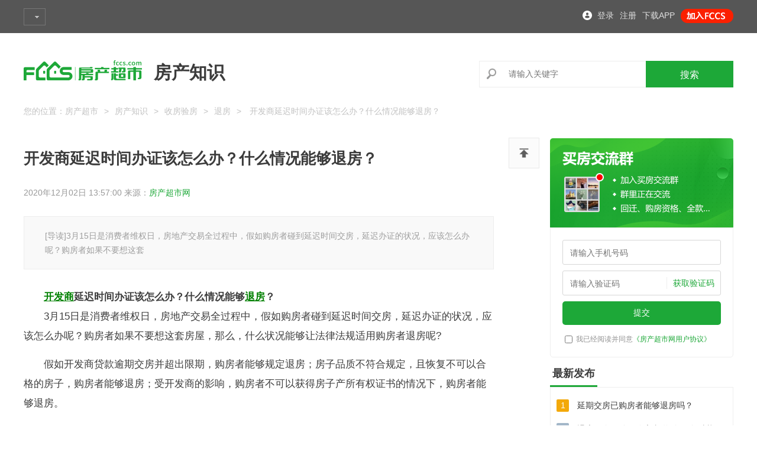

--- FILE ---
content_type: text/html;charset=UTF-8
request_url: https://www.fccs.com/zhishi/191758.html
body_size: 16749
content:
<!DOCTYPE html>
<html>
<head>
    <meta charset="UTF-8">
    <meta http-equiv="X-UA-Compatible" content="IE=edge">
    <meta name="viewport" content="width=device-width, initial-scale=1.0, maximum-scale=1.0, minimum-scale=1.0, user-scalable=no">
    <title> 开发商延迟时间办证该怎么办？什么情况能够退房？ - 房产超市网</title>
    <meta name="keywords" content="开发商,退房,">
    <meta name="description" content=' 开发商延迟时间办证该怎么办？什么情况能够退房？									             3月15日是消费者维权日，房地产交易全过程中，假如购房者碰到延迟时间交房，延迟办证的状况，应该怎么办呢？购房'>
    <meta content="always" name="referrer"/>
    <!--适配-->
    <meta http-equiv="mobile-agent" content="format=xhtml; url=//m.fccs.com/zhishi/191758.html">
    <meta http-equiv="mobile-agent" content="format=html5; url=//m.fccs.com/zhishi/191758.html">
    <link rel="canonical" href="//m.fccs.com/zhishi/191758.html"/>
    <link rel ="alternate" media ="only screen and（max-width：640px）" href ="//m.fccs.com/zhishi/191758.html">

    <meta content="yes" name="apple-mobile-web-app-capable">
    <meta name="apple-mobile-web-app-status-bar-style" content="black-translucent">
    <meta content="black" name="apple-mobile-web-app-status-bar-style">
    <meta name="full-screen" content="yes">
    <meta name="x5-fullscreen" content="true">
    <link href="https://imgf1.fccs.com.cn/public/nav/v3/css/topstyle.css?20250625">
    <link rel="stylesheet" href="https://imgf1.fccs.com.cn/question/v2/css/main.css?20250625">
    <link rel="stylesheet" href="https://imgf1.fccs.com.cn/others/share/share/css/share.min.css?20250625">
    <script src="https://imgf1.fccs.com.cn/newhouse/m_v2/js/jquery-1.9.1.min.js?20250625"></script>
    <script type="text/javascript" src="https://imgf1.fccs.com.cn/newhouse/v5/js/jquery.cookie.js?20250625"> </script>
    <script type="text/javascript" src="https://member.fccs.com/js/reg/md5.js"></script>
    <script type="text/javascript" src="/seo/js/ask/bm.js?20250625"></script>
    <style>
        .share-wrap2 {
            display: none;
            position: absolute;
            right: 50px;
            top: 0;
            background-color: #fff;
            border: 1px #eee solid;
            width: 155px;
        }

        .overText-sl{
            word-break: keep-all;
            white-space: nowrap;
            overflow: hidden;
            text-overflow: ellipsis;
        }
    </style>
</head>
<body>

<link rel="stylesheet" href="https://imgf1.fccs.com.cn/public/login/v1/css/style.css"> <script type="text/javascript" src="https://member.fccs.com/js/reg/md5.js"></script> <script type="text/javascript" src="https://member.fccs.com/js/reg/loginPopup.js?20180913"></script> <div class="mobile_detail" style="display:none;"></div> <div class="top_nav"> <div class="wrap"> <div class="curSite fl"> <a href="https://www.fccs.com/city.html"> <i></i> </a> </div> <div class="nav fl"> <ul> </ul> </div> <div class="jmbtn fr"> <a href="//jm.fccs.com" rel="nofollow" target="_blank"> <img src="https://imgf1.fccs.com.cn/homepage/v1/images/adjm_s.png?v=20210624" border="0"> </a> </div> <div class="login fr"> <ul id="globalNavLogUl"> <li class="w_l_2 mr10"><a href="javascript:void(0);" onclick="javascript:openLogin();" rel="nofollow">登录</a></li> <li class="w_l_2 mr10"><a href="javascript:window.location.href='//member.fccs.com/regPerson1.jhtml';" rel="nofollow">注册</a></li> <li class="w_l_2 mr10"><a href="//app.fccs.com/apppg/100003.shtml" rel="nofollow" target="_blank">下载APP</a></li> </ul> </div> <div id="login-popup" style="display:none;"></div> </div> </div>        <script>
		var cityurl=$.cookie("fccsUrl");
		if(cityurl==null||cityurl.length==0){
			//cityurl='jx.fccs.com';
			$.ajax({
				url : '/seo/getCityUrl',
				dataType : 'html',
				type :'post',
				data : {},
				success : function(data1) {
					cityurl=data1;
				}
			});
		}
        	$(function(){
        		//检测登录状态
				$.post('/seo/cookieCheck?nd=' + new Date().getTime(), function(data) {
					if(data!='0') {

						if(data.indexOf(':') > -1) {

							var username = data.substring(0, data.indexOf(':'));
							var prvMessageCount = data.substring(data.indexOf(':') + 1);
							var html = "<li class='txt userName'>您好，<a id='' href='//member.fccs.com'>"
								+ substringUsername(username) + "</a></li><li class='txt'>消息</li><li class='mes'><a href='https://member.fccs.com/glbuser/usersMsgList.do?msgSort=1'>"
								+prvMessageCount+"</a></li><li class='txt'><a href='javascript:logout();'>退出</a></li><li class='txt'><b></b><a href='//app.fccs.com/apppg/100003.shtml'  rel='nofollow' target='_blank'>APP下载</a></li>";
						}
						else {

							var html = "<li class='txt userName'>您好，<a id='' href='//member.fccs.com'>"
								+ data + "</a></li><li class='txt'><a href='javascript:logout();'>退出</a></li><li class='txt'><b></b><a href='//app.fccs.com/apppg/100003.shtml'  rel='nofollow' target='_blank'>APP下载</a></li>";
						}
						$('#globalNavLogUl').html(html);
					}
					else {
						$.post('/remoteUserService/login.do?nd=' + new Date().getTime(), function(data) {
							if(data=='1') {
								$.post('/seo/cookieCheck?nd=' + new Date().getTime(), function(data) {
									if(data.indexOf(':') > -1) {

										var username = data.substring(0, data.indexOf(':'));
										var prvMessageCount = data.substring(data.indexOf(':') + 1);
										var html = "<li class='txt userName'>您好，<a id='' href='//member.fccs.com'>"
											+ username + "</a></li><li class='txt'>消息</li><li class='mes'><a href='https://member.fccs.com/glbuser/usersMsgList.do?msgSort=1'>"
											+prvMessageCount+"</a></li><li class='txt'><a href='javascript:logout();'>退出</a></li><li class='txt'><b></b><a href='//app.fccs.com/apppg/100003.shtml'  rel='nofollow' target='_blank'>APP下载</a></li>";
									}
									else {

										var html = "<li class='txt userName'>您好，<a id='' href='//member.fccs.com'>"
											 + data + "</a></li><li class='txt'><a href='javascript:logout();'>退出</a></li><li class='txt'><b></b><a href='//app.fccs.com/apppg/100003.shtml'  rel='nofollow' target='_blank'>APP下载</a></li>";
								 	}
								 	$('#globalNavLogUl').html(html);
							 	});
						 	}
					 	});
				 	}
			 	});
        	});
        	function logout() {
		 		if(confirm('您确认要退出吗?')) {

		 			window.location.href='https://member.fccs.com/reg/logout.do?forwardUrl='+encodeURIComponent(window.location);
		 		}
	 		}
	function substringUsername (username) {

	 			var count = 0;
	 			var reg = /[^\x00-\xff]/;
	 			var result = "";
	 			for (var i = 0; i < username.length; i++) {

	 				if (count >= 8) {

	 					break;
	 				}

	 				if (reg.test(username.charAt(i))) {

	 					count += 2;
	 				}
	 				else {

	 					count += 1;
	 				}

	 				result += username.charAt(i);
	 			}

	 			return result + "…";
	 		}

        </script>

<script>
	var _hmt = _hmt || [];
	(function() {
		var hm = document.createElement("script");
		hm.src = "https://hm.baidu.com/hm.js?d8e1ca741719222e7bdea1581ab95414";
		var s = document.getElementsByTagName("script")[0];
		s.parentNode.insertBefore(hm, s);
	})();
</script>
<div class="main-wrap">
    <div class="header">
        <div class="logo"><img src="https://imgf1.fccs.com.cn/public/logos-nochina/logo_index_top.gif?20250625"/></div>
        <div class="title"><strong>房产知识</strong></div>
<div class="searchcol">
    <div class="i1">
        <div class="ico"></div>
        <input placeholder="请输入关键字" type="text" id="lore-search-val-all">
    </div>
    <div class="i2">
        <input type="button" value="搜索" id="lore-search-btn-all" style="cursor: pointer">
    </div>
</div>
<script>
    $(function () {
        $("#lore-search-btn-all").click(function () {
            var keyword = encodeURIComponent(encodeURIComponent($("#lore-search-val-all").val()));
            var type =  0
            if(type == 0){
                window.open("/zhishi/s/k" + keyword + "pg1/", '_blank');
            }else {
                window.location.href = "/zhishi/s/k" + keyword + "pg1/";
            }
        })
    })
</script>
    </div>
    <div class="structure">您的位置：<a href="//www.fccs.com/" title="房产超市">房产超市</a><span class="arrow">></span><a href="/zhishi/" title="房产知识">房产知识</a><span class="arrow">></span><a href="/zhishi/t6/" title="收房验房">收房验房</a><span class="arrow">></span><a href="/zhishi/t6-152/" title="退房">退房</a><span class="arrow">></span><span> 开发商延迟时间办证该怎么办？什么情况能够退房？</span>
    </div>
    <div id="ad-ding"></div>
    <div class="main">
        <div class="main-col-l plblank">
            <div class="fixedCol">
                <div class="tip scroll">
                    <div class="top" title="置顶"></div>
                </div>
            </div>
            <div class="col-l-wrap3">
                <h1 class="title"> 开发商延迟时间办证该怎么办？什么情况能够退房？</h1>
                <div class="tipcol">2020年12月02日 13:57:00   来源：<a ><span>房产超市网</span></a></div>
                <div class="tipinfo">[导读]3月15日是消费者维权日，房地产交易全过程中，假如购房者碰到延迟时间交房，延迟办证的状况，应该怎么办呢？购房者如果不要想这套</div>
                <div class="detail-con" id="lore-content">
                    <strong style="text-indent:2em;font-size: 17px;display: block;"> <a href='//www.fccs.com/bq/463.html' style='color:green;text-decoration:underline;' target='_blank'>开发商<a>延迟时间办证该怎么办？什么情况能够<a href='http://www.fccs.com/zhishi/t6-152/' style='color:green;text-decoration:underline;' target='_blank'>退房<a>？</strong><div >
									             <p>3月15日是消费者维权日，<a >房地产</a>交易全过程中，假如购房者碰到延迟时间<a >交房</a>，延迟办证的状况，应该怎么办呢？购房者如果不要想这套房屋，那么，什么状况能够让法律法规适用购房者退房呢?</p><p>假如<a >开发商</a>贷款逾期交房并超出限期，购房者能够规定退房；房子品质不符合规定，且恢复不可以合格的房子，购房者能够退房；受开发商的影响，购房者不可以获得房子产<a >所有权证</a>书的情况下，购房者能够退房。</p><p><strong>1、开发商延迟时间交房，购房者该怎么办？</strong></p><p>开发商贷款逾期交房归属于毁约违纪行为，依照法律法规，购房者能够依照本人要求状况、开发商挽救状况开展要房或退房挑选。开发商延迟交房，购房者应该怎么办？</p><p>①再次要房，让开发商担负合同违约责任。一般状况下，假如开发商尽早办证件、办理手续，尽早使房子考虑交付标准、保证 未来可以申请办理房子所有权资格证书，购房者能够挑选要房。再次要房的购房者能够再次履行<a >合同书</a>要求，追责开发商贷款逾期交房的合同违约责任或规定损失赔偿；</p><p>②退房。假如开发商再次延迟交房時间或是购房者不愿再要这套房屋，购房者可以用开发商未办预售证等办理手续为由，规定终止合同或确定无效合同。假如合同书被消除或确定失效，开发商应退还购房者预付购房的钱、贷款利息并损失赔偿；假如购房者觉得开发商的个人行为组成诈骗，可规定开发商担负不超过预付购房的钱一倍的承担责任。</p><p ></p><p><strong>2、开发商延迟时间办证，购房者该怎么办？</strong></p><p>依照法律法规，<a >房产买卖</a>从签署<a ><a href='http://www.fccs.com/wenda/3238465.html' style='color:green;text-decoration:underline;' target='_blank'>商住<a>楼</a>买卖协议生效日（预售房为交房生效日）90天内进行办证，不然归属于开发商毁约。假如购房者因开发商原因拿不上房产证，能够追责开发商贷款逾期办证的合同违约责任。开发商延迟时间办证后，购房者应该怎么办？</p><p>①合同书承诺贷款逾期办证<a >合同违约金</a>：依合同规定开展毁约赔偿；</p><p>②合同书未承诺延迟时间办证合同违约责任和损害金额基本相同：购房者依据预付购房的钱总金额，参考中国中国人民银行要求的金融企业收取贷款逾期贷款贷款利息规范，索取贷款逾期办证合同违约金赔偿。</p><p><strong>3、购房：什么情况能够规定退房?</strong></p><p>一般状况下，贷款逾期交房超出一定限期，购房者能够规定退房；房子品质不符合同书承诺规范，不可以恢复或经恢复仍不可以做到承诺的产品质量标准，购房者能够规定退房；因为开发商的过失，购房者不可以依约获得房子权资格证书的情况下，购房者能够规定退房。此外，在《中华人民共和国合同法》中，对房产买卖退房情况开展要求，考虑下列状况之一，购房者能够规定消除买房合同：</p><p>①因不可抗拒导致不可以完成合同书目地;</p><p>②在履行限期期满以前，被告方一方确立表明或是以自身的个人行为说明不履行关键负债;</p><p>③被告方一方延迟履行关键负债，经催告函后在有效期内仍未履行;</p><p>④被告方一方延迟履行负债或是有别的毁约个人行为导致不可以完成合同书目地;</p><p>⑤法律法规或是购房者承诺解除权履行限期，限期期满购房者不履行的；法律法规沒有要求或是购房者沒有承诺解除权履行限期，经另一方催告函后在有效期内不履行的。</p><p>⑥法律法规、政策法规要求终止合同理应申请办理准许、备案等办理手续的<a >房地产交易</a>。</p>
                                    <div >
											</div>
                                     <div >
                                               <a >开发商</a> 
                                               <a >退房</a> 
			                        </div>
								</div>

                        <h3 class="col-l-wrap4">
                            <div class="title-l-col3">编辑推荐</div>
                            <div class="con">
                                <ul>
                                            <li><a href="/zhishi/283025.html" class="overText-sl" title="规定开发商退房标准,满足下列一点就可以 ">规定开发商退房标准,满足下列一点就可以 </a></li>
                                            <li><a href="/zhishi/266183.html" class="overText-sl" title=" 开发商延期交房如何退房"> 开发商延期交房如何退房</a></li>
                                            <li><a href="/zhishi/231149.html" class="overText-sl" title=" 开发商耍无赖延迟交房 这这几个常用招式教你退房"> 开发商耍无赖延迟交房 这这几个常用招式教你退房</a></li>
                                            <li><a href="/zhishi/215237.html" class="overText-sl" title=" 开发商毁约退房流程是啥？毁约退房实例有什么"> 开发商毁约退房流程是啥？毁约退房实例有什么</a></li>
                                </ul>
                            </div>
                        </h3>
                </div>
            </div>

            <div class="col-l-wrap5">
                <ul>
                    <li><a href="/zhishi/191755.html" class="overText-sl" title=" 物业租用合同书范本">上一篇： 物业租用合同书范本</a></li>
                    <li><a href="/zhishi/191761.html" class="overText-sl" title=" 精装房新房验收应当注意什么？警醒三大猫腻">下一篇： 精装房新房验收应当注意什么？警醒三大猫腻</a></li>
                </ul>
            </div>
            <div class="col-l-wrap6">
                <div class="name">标签：</div>
                <ul>
                    <li>
                        <a href="//www.fccs.com/bq/463.html
" title="开发商">开发商</a>
                    </li>
                    <li>
                        <a href="//www.fccs.com/bq/514.html
" title="退房">退房</a>
                    </li>
                </ul>
            </div>
            <div class="col-l-wrap7">
                律师声明：凡注明"来源：中国房产超市网"的所有文字图片等资料，版权均属中国房产超市网所有，未经许可请勿转载刊登；资讯信息仅供参考，内容不代表中国房产超市网观点。</div>
            <div id="nodata">
            </div>
            <div class="col-l-wrap4">
                <div class="title-l-col3">相关知识</div>
                <div class="con">
                    <ul>
                        <li><a href="/zhishi/214961.html" title=" 开发商退房后怎样退款？不退款能够强制执行吗">
                                <p class="overText-sl"> 开发商退房后怎样退款？不退款能够强制执行吗</p>
                                <p class="time">2021-05-07 08:40:00</p></a></li>
                        <li><a href="/zhishi/200261.html" title=" 开发商违约应当如何退房？刑事辩护律师怎样收费标准？">
                                <p class="overText-sl"> 开发商违约应当如何退房？刑事辩护律师怎样收费标准？</p>
                                <p class="time">2021-01-29 13:17:00</p></a></li>
                        <li><a href="/zhishi/199517.html" title=" 如何向开发商发出退房通告？退房通知怎么写？">
                                <p class="overText-sl"> 如何向开发商发出退房通告？退房通知怎么写？</p>
                                <p class="time">2021-01-24 14:00:00</p></a></li>
                        <li><a href="/zhishi/198632.html" title=" 开发商违约好多个月可没有理由退房？怎么办理？">
                                <p class="overText-sl"> 开发商违约好多个月可没有理由退房？怎么办理？</p>
                                <p class="time">2021-01-18 10:23:00</p></a></li>
                        <li><a href="/zhishi/197969.html" title=" 开发商毁约退房房款怎么计算？房贷该怎么办？">
                                <p class="overText-sl"> 开发商毁约退房房款怎么计算？房贷该怎么办？</p>
                                <p class="time">2021-01-14 13:38:00</p></a></li>
                        <li><a href="/zhishi/197501.html" title=" 开发商五证不全如何退房？要带哪些原材料？">
                                <p class="overText-sl"> 开发商五证不全如何退房？要带哪些原材料？</p>
                                <p class="time">2021-01-10 17:42:00</p></a></li>
                    </ul>
                </div>
            </div>
            <div class="col-l-wrap4">
                <div class="title-l-col3">相关问答</div>
                <div class="con noborder">
                    <ul>
                        <li><a href="/wenda/4323244.html" title="买房两年了，只有购房合同，可以要求开发商退房并索要赔偿吗？">
                                <p class="overText-sl">买房两年了，只有购房合同，可以要求开发商退房并索要赔偿吗？</p>
                                <p class="time">2020-12-10 11:49:38</p></a></li>
                        <li><a href="/wenda/4323208.html" title="怎么处理开发商延期交房，开发商延期交房可以退房吗？">
                                <p class="overText-sl">怎么处理开发商延期交房，开发商延期交房可以退房吗？</p>
                                <p class="time">2020-12-10 11:42:31</p></a></li>
                        <li><a href="/wenda/4323073.html" title="开发商延迟交房，怎么退房？">
                                <p class="overText-sl">开发商延迟交房，怎么退房？</p>
                                <p class="time">2020-12-09 10:55:44</p></a></li>
                        <li><a href="/wenda/4318942.html" title="买了房子想退房怎么办?开发商不给退怎么办?">
                                <p class="overText-sl">买了房子想退房怎么办?开发商不给退怎么办?</p>
                                <p class="time">2020-11-20 13:13:49</p></a></li>
                        <li><a href="/wenda/4314223.html" title="开发商违约怎么赔偿?开发商违约退房可以要求哪些赔偿?">
                                <p class="overText-sl">开发商违约怎么赔偿?开发商违约退房可以要求哪些赔偿?</p>
                                <p class="time">2020-10-29 13:12:56</p></a></li>
                        <li><a href="/wenda/4308847.html" title="房屋面积缩水怎么办，能否要求开发商退房？">
                                <p class="overText-sl">房屋面积缩水怎么办，能否要求开发商退房？</p>
                                <p class="time">2020-10-10 13:09:41</p></a></li>
                    </ul>
                </div>
            </div>
        </div>
        <div class="main-col-r">
 <input type="hidden" id="etoken" value="98db3eb31b3285314d4a4d6bb6e74df2">
            <input type="hidden" id="fccsUrl" value="">
            <div class="qchatr">
              <div class="chatrtop"></div>
              <div class="ipucon">
                <div class="ipucol">
                  <input type="text" class="ipu" placeholder="请输入手机号码" maxlength="11" id="groupChatPhone" onkeyup="changeNum(this)">
                </div>
                  <div class="ipucol yzmcol">
                    <input type="text" class="ipu" placeholder="请输入验证码" maxlength="6" id="groupChatSmsCode" onkeyup="changeNum(this)">
                    <div class="yzbtn" onclick="getBmCode(this,'groupChatPhone')">获取验证码</div>
                  </div>
                <button class="chatbtn" onclick="submitGroupChat(this)">提交</button>
                <div class="tip">
                  <input type="checkbox" class="vm" id="groupChatVm">
                  <label for="groupChatVm">我已经阅读并同意<a href="//corp.fccs.com/fccs.html?id=5" class="link">《房产超市网用户协议》</a></label>
                </div>
              </div>
            </div>            <div class="col-r-wrap3 blank" id="newhouseDiv" style="display: none">
                <div class="title-r-col1">
                    <h3 class="title">新房推荐</h3>
                    <a  target="_blank" id="newhouse_more">
                        <div class="more">更多</div>
                    </a>
                </div>
                <div class="listwrap-fy">
                    <ul id="newhouseCom">
                    </ul>
                </div>
            </div>
            <div class="col-r-wrap3" id="xiaoquDiv" style="display: none">
                <div class="title-r-col1">
                    <h3 class="title">小区推荐</h3>
                    <a target="_blank" id="xiaoqu_more">
                        <div class="more">更多</div>
                    </a>
                </div>
                <div class="listwrap-fy">
                    <ul id="xiaoquCom">
                    </ul>
                </div>
            </div>
    <style>
        .overText-sl{overflow:hidden;text-overflow:ellipsis;white-space:nowrap}
    </style>
<div class="col-r-wrap3">
    <div class="title-r-col1">
        <h3 class="title">最新发布</h3>
    </div>
    <div class="listcon">
        <div class="listwrap-new">
            <ul>
                <li><a href="/zhishi/201392.html" title=" 延期交房已购房者能够退房吗？"> 延期交房已购房者能够退房吗？</a>
                    <div class="num bg1">1</div>
                </li>
                <li><a href="/zhishi/201362.html" title=" 退房不会再难！购房者碰到下列9种状况可退房"> 退房不会再难！购房者碰到下列9种状况可退房</a>
                    <div class="num bg2">2</div>
                </li>
                <li><a href="/zhishi/201242.html" title=" 想退房？记牢：仅有那样的合同书才可以退房！"> 想退房？记牢：仅有那样的合同书才可以退房！</a>
                    <div class="num bg3">3</div>
                </li>
                <li><a href="/zhishi/201302.html" title=" 退房不会再难！购房者碰到下列9种状况可退房"> 退房不会再难！购房者碰到下列9种状况可退房</a>
                    <div class="num ">4</div>
                </li>
                <li><a href="/zhishi/201092.html" title=" 林河自住商品房房屋规范是什么？不过关能退房吗"> 林河自住商品房房屋规范是什么？不过关能退房吗</a>
                    <div class="num ">5</div>
                </li>
                <li><a href="/zhishi/201152.html" title=" 付了首付想退房该怎么办？合乎这种标准就可以！"> 付了首付想退房该怎么办？合乎这种标准就可以！</a>
                    <div class="num ">6</div>
                </li>
                <li><a href="/zhishi/201212.html" title=" 千万不要迟疑！碰到这六种状况就坚决退房吧！"> 千万不要迟疑！碰到这六种状况就坚决退房吧！</a>
                    <div class="num ">7</div>
                </li>
                <li><a href="/zhishi/201005.html" title=" 房产证办出来了是不是能够退房？怎样退房？"> 房产证办出来了是不是能够退房？怎样退房？</a>
                    <div class="num ">8</div>
                </li>
                <li><a href="/zhishi/200942.html" title=" 新买的房想退回？看一下是不是合乎这九大原因"> 新买的房想退回？看一下是不是合乎这九大原因</a>
                    <div class="num ">9</div>
                </li>
                <li><a href="/zhishi/201068.html" title=" 签购房合同不可以当"儿戏" 遭受10种状况可退房"> 签购房合同不可以当"儿戏" 遭受10种状况可退房</a>
                    <div class="num ">10</div>
                </li>
            </ul>
        </div>
    </div>
</div>
<style>
    .overText-sl{
        word-break: keep-all;
        white-space: nowrap;
        overflow: hidden;
        text-overflow: ellipsis;
    }
</style>
<div class="col-r-wrap3">
        <div class="title-r-col1">
        <h3 class="title">热门标签</h3>
    </div>
        <div class="listwrap-tags">
            <ul>
                    <li><a href="/bq/490.html" class="overText-sl" title="房价">房价</a></li>
                    <li><a href="/bq/481.html" class="overText-sl" title="价格">价格</a></li>
                    <li><a href="/bq/469.html" class="overText-sl" title="小区">小区</a></li>
                    <li><a href="/bq/697.html" class="overText-sl" title="公寓">公寓</a></li>
                    <li><a href="/bq/409.html" class="overText-sl" title="物业">物业</a></li>
                    <li><a href="/bq/385.html" class="overText-sl" title="房地产">房地产</a></li>
                    <li><a href="/bq/1129.html" class="overText-sl" title="规划">规划</a></li>
                    <li><a href="/bq/307.html" class="overText-sl" title="公积金">公积金</a></li>
                    <li><a href="/bq/796.html" class="overText-sl" title="别墅">别墅</a></li>
                    <li><a href="/bq/1039.html" class="overText-sl" title="购房常识">购房常识</a></li>
                    <li><a href="/bq/1885.html" class="overText-sl" title="户型图">户型图</a></li>
                    <li><a href="/bq/3637.html" class="overText-sl" title="loft公寓">loft公寓</a></li>
                    <li><a href="/bq/3640.html" class="overText-sl" title="LPR">LPR</a></li>
            </ul>
        </div>
</div>
<div class="col-r-wrap3">
    <div class="tab-menu tab-menu-0805">
        <ul>
            <li class="cur">
                最新问题
            </li>
            <li>待解决问题</li>
            <li>已解决问题</li>
        </ul>
    </div>
    <div class="tab-con listcon">
        <div class="tabcon">
            <div class="listwrap-new">
                <ul>
                    <li><a href="/wenda/9903162.html" title="城南路八佰伴商圈商铺求租" target="_blank">城南路八佰伴商圈商铺求租</a>
                        <div class="num bg1">1</div>
                    </li>
                    <li><a href="/wenda/9902935.html" title="满二年吗？" target="_blank">满二年吗？</a>
                        <div class="num bg2">2</div>
                    </li>
                    <li><a href="/wenda/9902112.html" title="不是电梯房吗" target="_blank">不是电梯房吗</a>
                        <div class="num bg3">3</div>
                    </li>
                    <li><a href="/wenda/9901752.html" title="我要租一套房" target="_blank">我要租一套房</a>
                        <div class="num bg4">4</div>
                    </li>
                    <li><a href="/wenda/9901662.html" title="求租1000-2000仓库房" target="_blank">求租1000-2000仓库房</a>
                        <div class="num bg5">5</div>
                    </li>
                    <li><a href="/wenda/9901071.html" title="几楼？是不是可以直接入住？" target="_blank">几楼？是不是可以直接入住？</a>
                        <div class="num bg6">6</div>
                    </li>
                    <li><a href="/wenda/9901068.html" title="之前买的房子  是不是有退税" target="_blank">之前买的房子  是不是有退税</a>
                        <div class="num bg7">7</div>
                    </li>
                    <li><a href="/wenda/9899703.html" title="想租房，海韵文苑的房子" target="_blank">想租房，海韵文苑的房子</a>
                        <div class="num bg8">8</div>
                    </li>
                    <li><a href="/wenda/9899082.html" title="熙华珑园西面空地在翻地，是在文堪吗？土地要出让了吗？" target="_blank">熙华珑园西面空地在翻地，是在文堪吗？土地要出让了吗？</a>
                        <div class="num bg9">9</div>
                    </li>
                    <li><a href="/wenda/9899035.html" title="要一张嘉兴市楼盘示意图，2005年的有吗" target="_blank">要一张嘉兴市楼盘示意图，2005年的有吗</a>
                        <div class="num bg10">10</div>
                    </li>
                </ul>
            </div>
        </div>
        <div class="tabcon dn">
            <div class="listwrap-new">
                <ul>
                    <li><a href="/wenda/9903162.html" title="城南路八佰伴商圈商铺求租" target="_blank">城南路八佰伴商圈商铺求租</a>
                        <div class="num bg1">1</div>
                    </li>
                    <li><a href="/wenda/9902935.html" title="满二年吗？" target="_blank">满二年吗？</a>
                        <div class="num bg2">2</div>
                    </li>
                    <li><a href="/wenda/9902112.html" title="不是电梯房吗" target="_blank">不是电梯房吗</a>
                        <div class="num bg3">3</div>
                    </li>
                    <li><a href="/wenda/9901752.html" title="我要租一套房" target="_blank">我要租一套房</a>
                        <div class="num bg4">4</div>
                    </li>
                    <li><a href="/wenda/9901662.html" title="求租1000-2000仓库房" target="_blank">求租1000-2000仓库房</a>
                        <div class="num bg5">5</div>
                    </li>
                    <li><a href="/wenda/9901071.html" title="几楼？是不是可以直接入住？" target="_blank">几楼？是不是可以直接入住？</a>
                        <div class="num bg6">6</div>
                    </li>
                    <li><a href="/wenda/9901068.html" title="之前买的房子  是不是有退税" target="_blank">之前买的房子  是不是有退税</a>
                        <div class="num bg7">7</div>
                    </li>
                    <li><a href="/wenda/9899703.html" title="想租房，海韵文苑的房子" target="_blank">想租房，海韵文苑的房子</a>
                        <div class="num bg8">8</div>
                    </li>
                    <li><a href="/wenda/9899082.html" title="熙华珑园西面空地在翻地，是在文堪吗？土地要出让了吗？" target="_blank">熙华珑园西面空地在翻地，是在文堪吗？土地要出让了吗？</a>
                        <div class="num bg9">9</div>
                    </li>
                    <li><a href="/wenda/9899035.html" title="要一张嘉兴市楼盘示意图，2005年的有吗" target="_blank">要一张嘉兴市楼盘示意图，2005年的有吗</a>
                        <div class="num bg10">10</div>
                    </li>
                </ul>
            </div>
        </div>
        <div class="tabcon dn">
            <div class="listwrap-new">
                <ul>
                        <li><a href="/wenda/3265615.html" title="大学生应如何面对此次疫情？面对疫情大学生能做些什么？" target="_blank">大学生应如何面对此次疫情？面对疫情大学生能做些什么？</a>
                            <div class="num bg1">1</div>
                        </li>
                        <li><a href="/wenda/3232456.html" title="买房子贷款20万，贷10年，请问每月还多少钱利息呢？" target="_blank">买房子贷款20万，贷10年，请问每月还多少钱利息呢？</a>
                            <div class="num bg2">2</div>
                        </li>
                        <li><a href="/wenda/3257653.html" title="2019房屋维修基金收费标准怎么算？房屋维修基金多少钱一平米" target="_blank">2019房屋维修基金收费标准怎么算？房屋维修基金多少钱一平米</a>
                            <div class="num bg3">3</div>
                        </li>
                        <li><a href="/wenda/3257659.html" title="房屋租赁合同电子版可以免费打印？房屋租赁合同word有没有" target="_blank">房屋租赁合同电子版可以免费打印？房屋租赁合同word有没有</a>
                            <div class="num bg4">4</div>
                        </li>
                        <li><a href="/wenda/3281782.html" title="房子不过户最好方法是什么?房子不过户会有什么后果吗?" target="_blank">房子不过户最好方法是什么?房子不过户会有什么后果吗?</a>
                            <div class="num bg5">5</div>
                        </li>
                        <li><a href="/wenda/3282412.html" title="60岁以上可以贷款买房吗?老人买房要注意什么?" target="_blank">60岁以上可以贷款买房吗?老人买房要注意什么?</a>
                            <div class="num bg6">6</div>
                        </li>
                        <li><a href="/wenda/3257635.html" title="一般纳税人2019房屋租赁增值税税率是多少？" target="_blank">一般纳税人2019房屋租赁增值税税率是多少？</a>
                            <div class="num bg7">7</div>
                        </li>
                        <li><a href="/wenda/3272158.html" title="去银行改lpr需要拿什么东西" target="_blank">去银行改lpr需要拿什么东西</a>
                            <div class="num bg8">8</div>
                        </li>
                        <li><a href="/wenda/3265621.html" title="疫情期间如何对学生进行教育？" target="_blank">疫情期间如何对学生进行教育？</a>
                            <div class="num bg9">9</div>
                        </li>
                        <li><a href="/wenda/3265588.html" title="现在中国的留学生回国要隔离吗？隔离需要多久？费用大概是多少？" target="_blank">现在中国的留学生回国要隔离吗？隔离需要多久？费用大概是多少？</a>
                            <div class="num bg10">10</div>
                        </li>
                </ul>
            </div>
        </div>
    </div>
</div>
        </div>
    </div>
    <style>
        .overText-sl{
            word-break: keep-all;
            white-space: nowrap;
            overflow: hidden;
            text-overflow: ellipsis;
        }
    </style>
<div class="col-wrap1">
    <div class="title-l-col3">知识库导航</div>
    <div class="infocon">
        <div class="listcon">
            <div class="title">买房准备</div>
            <div class="con">
                <ul>
                            <li class="overText-sl"><a href="/zhishi/t1-50/" title="购房资格">购房资格</a></li>
                            <li class="overText-sl"><a href="/zhishi/t1-51/" title="购房能力">购房能力</a></li>
                            <li class="overText-sl"><a href="/zhishi/t1-52/" title="购房政策">购房政策</a></li>
                            <li class="overText-sl"><a href="/zhishi/t1-53/" title="置业知识">置业知识</a></li>
                </ul>
            </div>
        </div>
        <div class="listcon">
            <div class="title">签约认购</div>
            <div class="con">
                <ul>
                            <li class="overText-sl"><a href="/zhishi/t3-90/" title="定金">定金</a></li>
                            <li class="overText-sl"><a href="/zhishi/t3-91/" title="签约">签约</a></li>
                </ul>
            </div>
        </div>
        <div class="listcon">
            <div class="title">贷款办理</div>
            <div class="con">
                <ul>
                            <li class="overText-sl"><a href="/zhishi/t4-110/" title="政策">政策</a></li>
                            <li class="overText-sl"><a href="/zhishi/t4-111/" title="公积金">公积金</a></li>
                            <li class="overText-sl"><a href="/zhishi/t4-112/" title="商业贷">商业贷</a></li>
                            <li class="overText-sl"><a href="/zhishi/t4-113/" title="组合贷">组合贷</a></li>
                            <li class="overText-sl"><a href="/zhishi/t4-114/" title="还款">还款</a></li>
                            <li class="overText-sl"><a href="/zhishi/t4-115/" title="全款">全款</a></li>
                            <li class="overText-sl"><a href="/zhishi/t4-316/" title="贷款买房">贷款买房</a></li>
                            <li class="overText-sl"><a href="/zhishi/t4-319/" title="购房贷款">购房贷款</a></li>
                            <li class="overText-sl"><a href="/zhishi/t4-322/" title="个人住房贷款">个人住房贷款</a></li>
                            <li class="overText-sl"><a href="/zhishi/t4-325/" title="房贷利率">房贷利率</a></li>
                            <li class="overText-sl"><a href="/zhishi/t4-331/" title="按揭贷款">按揭贷款</a></li>
                            <li class="overText-sl"><a href="/zhishi/t4-334/" title="房屋按揭贷款条件">房屋按揭贷款条件</a></li>
                            <li class="overText-sl"><a href="/zhishi/t4-337/" title="抵押贷款">抵押贷款</a></li>
                </ul>
            </div>
        </div>
        <div class="listcon">
            <div class="title">缴税过户</div>
            <div class="con">
                <ul>
                            <li class="overText-sl"><a href="/zhishi/t5-130/" title="房产税费">房产税费</a></li>
                            <li class="overText-sl"><a href="/zhishi/t5-131/" title="房产过户">房产过户</a></li>
                            <li class="overText-sl"><a href="/zhishi/t5-132/" title="不动产">不动产</a></li>
                </ul>
            </div>
        </div>
        <div class="listcon">
            <div class="title">收房验房</div>
            <div class="con">
                <ul>
                            <li class="overText-sl"><a href="/zhishi/t6-150/" title="验房事项">验房事项</a></li>
                            <li class="overText-sl"><a href="/zhishi/t6-151/" title="物业">物业</a></li>
                            <li class="overText-sl"><a href="/zhishi/t6-152/" title="退房">退房</a></li>
                            <li class="overText-sl"><a href="/zhishi/t6-153/" title="落户">落户</a></li>
                </ul>
            </div>
        </div>
        <div class="listcon">
            <div class="title">卖房</div>
            <div class="con">
                <ul>
                            <li class="overText-sl"><a href="/zhishi/t7-170/" title="准备事项">准备事项</a></li>
                            <li class="overText-sl"><a href="/zhishi/t7-171/" title="房源核验">房源核验</a></li>
                            <li class="overText-sl"><a href="/zhishi/t7-172/" title="签合同">签合同</a></li>
                            <li class="overText-sl"><a href="/zhishi/t7-173/" title="抵押">抵押</a></li>
                            <li class="overText-sl"><a href="/zhishi/t7-174/" title="卖房过户">卖房过户</a></li>
                            <li class="overText-sl"><a href="/zhishi/t7-175/" title="对接">对接</a></li>
                </ul>
            </div>
        </div>
        <div class="listcon">
            <div class="title">看房选房</div>
            <div class="con">
                <ul>
                            <li class="overText-sl"><a href="/zhishi/t2-70/" title="新房">新房</a></li>
                            <li class="overText-sl"><a href="/zhishi/t2-71/" title="二手房">二手房</a></li>
                            <li class="overText-sl"><a href="/zhishi/t2-72/" title="房源类型">房源类型</a></li>
                            <li class="overText-sl"><a href="/zhishi/t2-73/" title="面积">面积</a></li>
                            <li class="overText-sl"><a href="/zhishi/t2-74/" title="房价">房价</a></li>
                            <li class="overText-sl"><a href="/zhishi/t2-75/" title="户型">户型</a></li>
                            <li class="overText-sl"><a href="/zhishi/t2-76/" title="楼层">楼层</a></li>
                            <li class="overText-sl"><a href="/zhishi/t2-77/" title="地段/配套">地段/配套</a></li>
                            <li class="overText-sl"><a href="/zhishi/t2-78/" title="容积率/绿化">容积率/绿化</a></li>
                </ul>
            </div>
        </div>
        <div class="listcon">
            <div class="title">装修</div>
            <div class="con">
                <ul>
                            <li class="overText-sl"><a href="/zhishi/t265-268/" title="软装">软装</a></li>
                            <li class="overText-sl"><a href="/zhishi/t265-274/" title="装修设计">装修设计</a></li>
                            <li class="overText-sl"><a href="/zhishi/t265-277/" title="房屋装修">房屋装修</a></li>
                            <li class="overText-sl"><a href="/zhishi/t265-280/" title="家居装修">家居装修</a></li>
                            <li class="overText-sl"><a href="/zhishi/t265-283/" title="装修报价">装修报价</a></li>
                            <li class="overText-sl"><a href="/zhishi/t265-286/" title="室内装修">室内装修</a></li>
                            <li class="overText-sl"><a href="/zhishi/t265-289/" title="别墅装修">别墅装修</a></li>
                            <li class="overText-sl"><a href="/zhishi/t265-292/" title="精装房">精装房</a></li>
                </ul>
            </div>
        </div>
        <div class="listcon">
            <div class="title">房价行情</div>
            <div class="con">
                <ul>
                            <li class="overText-sl"><a href="/zhishi/t271-295/" title="房价调控">房价调控</a></li>
                            <li class="overText-sl"><a href="/zhishi/t271-298/" title="房价备案">房价备案</a></li>
                            <li class="overText-sl"><a href="/zhishi/t271-301/" title="房价指数">房价指数</a></li>
                            <li class="overText-sl"><a href="/zhishi/t271-304/" title="房价限购令">房价限购令</a></li>
                            <li class="overText-sl"><a href="/zhishi/t271-307/" title="房价泡沫">房价泡沫</a></li>
                </ul>
            </div>
        </div>
        <div class="listcon">
            <div class="title">其他</div>
            <div class="con">
                <ul>
                            <li class="overText-sl"><a href="/zhishi/t310-313/" title="其他">其他</a></li>
                </ul>
            </div>
        </div>
    </div>
</div>
<script>
    function tiaozhuan(id) {
        window.location.href = '/zhishi/t'+id+"/";
    }
</script>

<div class="friend_link_Col plr20">
    <div class="friend_link_t">
        <div class="tab tab2 fl">
            <ul id="tabMenu15">
                <li class="unlink cur">
                    推荐城市
                    <div class="b_bor">
                        <div class="arrow_top"></div>
                    </div>
                </li>
                <li class="unlink">
                    新楼盘推荐
                    <div class="b_bor">
                        <div class="arrow_top"></div>
                    </div>
                </li>
                <li class="unlink">
                    小区动态
                    <div class="b_bor">
                        <div class="arrow_top"></div>
                    </div>
                </li>
            </ul>
            <div class="cb0"></div>
        </div>
        <div class="cb0"></div>
    </div>
</div>
<div class="friend_link_list friendHide" id="tabCol15">
    <div class="con conHide">
        <ul>
                <li>
                    <a href="//js.fccs.com" target="_blank" title="京山">京山房产网</a>
                </li>
                <li>
                    <a href="//eslc.fccs.com" target="_blank" title="利川">利川房产网</a>
                </li>
                <li>
                    <a href="//nc.fccs.com" target="_blank" title="南昌">南昌房产网</a>
                </li>
                <li>
                    <a href="//yanjiao.fccs.com" target="_blank" title="燕郊">燕郊房产网</a>
                </li>
                <li>
                    <a href="//lps.fccs.com" target="_blank" title="六盘水">六盘水房产网</a>
                </li>
                <li>
                    <a href="//dali.fccs.com" target="_blank" title="大理">大理房产网</a>
                </li>
                <li>
                    <a href="//qidong.fccs.com" target="_blank" title="启东">启东房产网</a>
                </li>
                <li>
                    <a href="//fz.fccs.com" target="_blank" title="福州">福州房产网</a>
                </li>
                <li>
                    <a href="//hl.fccs.com" target="_blank" title="怀来">怀来房产网</a>
                </li>
                <li>
                    <a href="//dztp.fccs.com" target="_blank" title="电子投票">电子投票房产网</a>
                </li>
        </ul>
        <div class="cb0"></div>
    </div>
    <div class="con conHide dn">
        <ul>
                <li>
                    <a href="//jx.fccs.com/newhouse/detail?id=3656490" target="_blank" title="安漫·湖墅">安漫·湖墅</a>
                </li>
                <li>
                    <a href="//jx.fccs.com/newhouse/detail?id=3656457" target="_blank" title="文澜府">文澜府</a>
                </li>
                <li>
                    <a href="//jx.fccs.com/newhouse/detail?id=3656424" target="_blank" title="绿城·凤咏璟庐">绿城·凤咏璟庐</a>
                </li>
                <li>
                    <a href="//jx.fccs.com/newhouse/detail?id=3656412" target="_blank" title="绿城·晓风明月">绿城·晓风明月</a>
                </li>
                <li>
                    <a href="//jx.fccs.com/newhouse/detail?id=3656409" target="_blank" title="绿城·云栖玫瑰园">绿城·云栖玫瑰园</a>
                </li>
                <li>
                    <a href="//jx.fccs.com/newhouse/detail?id=3656361" target="_blank" title="云萃府">云萃府</a>
                </li>
                <li>
                    <a href="//jx.fccs.com/newhouse/detail?id=3656319" target="_blank" title="花语禾府">花语禾府</a>
                </li>
                <li>
                    <a href="//jx.fccs.com/newhouse/detail?id=3656289" target="_blank" title="香港兴业｜御璟湾">香港兴业｜御璟湾</a>
                </li>
                <li>
                    <a href="//jx.fccs.com/newhouse/detail?id=3655941" target="_blank" title="绿城·馥香园">绿城·馥香园</a>
                </li>
                <li>
                    <a href="//jx.fccs.com/newhouse/detail?id=3655261" target="_blank" title="臻悦府">臻悦府</a>
                </li>
                <li>
                    <a href="//jx.fccs.com/newhouse/detail?id=3654901" target="_blank" title="绿城·湖境云庐">绿城·湖境云庐</a>
                </li>
                <li>
                    <a href="//jx.fccs.com/newhouse/detail?id=3651182" target="_blank" title="嘉宸府">嘉宸府</a>
                </li>
                <li>
                    <a href="//jx.fccs.com/newhouse/detail?id=3651101" target="_blank" title="紫城·峰睿里">紫城·峰睿里</a>
                </li>
                <li>
                    <a href="//jx.fccs.com/newhouse/detail?id=3650981" target="_blank" title="花语璟庭&百花璟里">花语璟庭&百花璟里</a>
                </li>
                <li>
                    <a href="//jx.fccs.com/newhouse/detail?id=3649461" target="_blank" title="春山禾府">春山禾府</a>
                </li>
                <li>
                    <a href="//jx.fccs.com/newhouse/detail?id=3648621" target="_blank" title="建发方洲·缦云">建发方洲·缦云</a>
                </li>
                <li>
                    <a href="//jx.fccs.com/newhouse/detail?id=3648381" target="_blank" title="玖晟园">玖晟园</a>
                </li>
                <li>
                    <a href="//jx.fccs.com/newhouse/detail?id=3646501" target="_blank" title="云上悦府">云上悦府</a>
                </li>
                <li>
                    <a href="//jx.fccs.com/newhouse/detail?id=3645581" target="_blank" title="韵禾园">韵禾园</a>
                </li>
                <li>
                    <a href="//jx.fccs.com/newhouse/detail?id=3644423" target="_blank" title="蓝城·春风烟雨里">蓝城·春风烟雨里</a>
                </li>
        </ul>
        <div class="cb0"></div>
    </div>
    <div class="con conHide dn">
        <ul>
                <li>
                    <a href="//jx.fccs.com/xiaoqu/4751640.html" target="_blank" title="沈家雅苑">沈家雅苑</a>
                </li>
                <li>
                    <a href="//chx.fccs.com/xiaoqu/4751600.html" target="_blank" title="桐昆天熙府">桐昆天熙府</a>
                </li>
                <li>
                    <a href="//jx.fccs.com/xiaoqu/4746322.html" target="_blank" title="花语璟庭&百花璟里">花语璟庭&百花璟里</a>
                </li>
                <li>
                    <a href="//jx.fccs.com/xiaoqu/4722040.html" target="_blank" title="绿城·锦玉园">绿城·锦玉园</a>
                </li>
                <li>
                    <a href="//jx.fccs.com/xiaoqu/4751560.html" target="_blank" title="嘉良大厦">嘉良大厦</a>
                </li>
                <li>
                    <a href="//jxjs.fccs.com/xiaoqu/4751520.html" target="_blank" title="温州商业街">温州商业街</a>
                </li>
                <li>
                    <a href="//chx.fccs.com/xiaoqu/4751480.html" target="_blank" title="城投·檀园">城投·檀园</a>
                </li>
                <li>
                    <a href="//hz.fccs.com/xiaoqu/4751404.html" target="_blank" title="桐凤里">桐凤里</a>
                </li>
                <li>
                    <a href="//hz.fccs.com/xiaoqu/4751403.html" target="_blank" title="观山揽翠">观山揽翠</a>
                </li>
                <li>
                    <a href="//hz.fccs.com/xiaoqu/4751402.html" target="_blank" title="得力·北辰府">得力·北辰府</a>
                </li>
                <li>
                    <a href="//hz.fccs.com/xiaoqu/4751440.html" target="_blank" title="溪望府">溪望府</a>
                </li>
                <li>
                    <a href="//hz.fccs.com/xiaoqu/4751401.html" target="_blank" title="得力·咏翎府">得力·咏翎府</a>
                </li>
                <li>
                    <a href="//hz.fccs.com/xiaoqu/4748804.html" target="_blank" title="房总·东茂府">房总·东茂府</a>
                </li>
                <li>
                    <a href="//hz.fccs.com/xiaoqu/4751400.html" target="_blank" title="莲园">莲园</a>
                </li>
                <li>
                    <a href="//hz.fccs.com/xiaoqu/4748800.html" target="_blank" title="碧桂园·云启里">碧桂园·云启里</a>
                </li>
                <li>
                    <a href="//jx.fccs.com/xiaoqu/4742880.html" target="_blank" title="蓝城·春风烟雨里">蓝城·春风烟雨里</a>
                </li>
                <li>
                    <a href="//jxhn.fccs.com/xiaoqu/4156470.html" target="_blank" title="云和景苑">云和景苑</a>
                </li>
                <li>
                    <a href="//jxhn.fccs.com/xiaoqu/4751390.html" target="_blank" title="春江花苑">春江花苑</a>
                </li>
                <li>
                    <a href="//jxhn.fccs.com/xiaoqu/4156414.html" target="_blank" title="逸品福邸">逸品福邸</a>
                </li>
                <li>
                    <a href="//jxhn.fccs.com/xiaoqu/4156415.html" target="_blank" title="江悦城">江悦城</a>
                </li>
        </ul>
        <div class="cb0"></div>
    </div>

    <script type="text/javascript">
        $(function () {
            if ($('.friend_link_list').length > 0) {
                $('#tabMenu15 li').mouseover(function () {
                    var _index = $(this).index();
                    $('#tabMenu15 li').removeClass('cur');
                    $(this).addClass('cur');
                    $('#tabCol15 .con').addClass('dn');
                    $('#tabCol15 .con').eq(_index).removeClass('dn')
                });
                $('.friend_link_list .con').each(function () {
                    var moreitem = [
                        '<li class="more">&#26597;&#30475;&#26356;&#22810; >> </li>'
                    ].join('');
                    var lastitem = [
                        '<li class="mini dn">&#25910;&#36215; >> </li>'
                    ].join('');
                    var linkNum = $(this).find('li').length;
                    var className = $(this).attr('class');
                    console.log('className', className);
                    var isFriend = className.indexOf('conHide-1') !== -1;
                    var limitNum = isFriend ? 12 : 24;
                    if (linkNum > limitNum) {
                        $(this).addClass('conHide');
                        $(this).find('li').eq(limitNum-1).before(moreitem);
                        $(this).find('ul').append(lastitem);
                        var _this = $(this);
                        _this.find('.more').on('click', function () {
                            $(this).addClass('dn');
                            _this.removeClass('conHide');
                            _this.find('.mini').removeClass('dn')
                        });
                        _this.find('.mini').on('click', function () {
                            $(this).addClass('dn');
                            _this.addClass('conHide');
                            _this.find('.more').removeClass('dn')
                        });

                    }
                })
            }
        });
    </script>
</div>

</div>
<link rel="stylesheet" href="https://imgf1.fccs.com.cn/public/footerstyle/v1/footerstyle.css"> <div class="cb0"></div> <div id="fccsPageWrap"> <div class="tip2"><span class="fb">免责声明：</span>本网站所发布的所有信息、资料、图表等仅供参考使用，不声明或保证其内容之正确性或可靠性；网站内所有内容亦不表明本网站之观点或意见，仅供参考和借鉴。购房者依据本网站提供的信息、资料及图表进行房屋交易等造成的任何后果与本网站无关；本页面所提到房屋面积如无特别标示，均指建筑面积。本网站资源部分来源于网友上传分享或公开网络，相应权利归原作者所有；如果您认为本网站的任何内容侵犯您的合法权利，请您通过以下联系方式告知我们并提供相关证据及说明，本网站会尽快采取相应措施。 联系方式：<span class="site_contact"></span>。 </div> <div id="fccsPageFooter" style="font-size:12px;border-top: 1px solid #E9EDF1;line-height: 28px;padding-top: 8px;text-align: center;"> <div class="txt nav"> </div> <div class="txt"> <a style="color:white" href="//corp.fccs.com/icp.htm" rel="nofollow" target="_blank">ICP证:浙B2-20230192</a> <a rel="nofollow" target="_blank">浙ICP备:2022022380号-1</a> 客服热线：<span class="site_phone"></span> </div> <div class="txt"><a href="//corp.fccs.com/icp.htm" rel="nofollow" target="_blank">电子公告（BBS）业务许可证</a> <a style="color:white" href="https://imgo6.fccs.com.cn/license/gbds2023.jpeg" rel="nofollow" target="_blank">广播电视节目制作经营许可证(浙)字第1038号</a> 商业特许经营备案号：1330402000900005 </div> <div class="b"><img src="https://imgf1.fccs.com.cn/public/logos-nochina/logo_bottom.gif?20191202" alt="" style="border:0"/><a href="//jm.fccs.com" rel="nofollow" target="_blank"><img src="https://imgf1.fccs.com.cn/second/public/v1/images/btn_join.gif?v=20210624" alt="" style="border:0"/></a> <span style="padding-left: 10px; font-size: initial;">咨询热线：13656837788</span> </div> </div> <br/> </div> <script> (function(){ var src = "https://jspassport.ssl.qhimg.com/11.0.1.js?d182b3f28525f2db83acfaaf6e696dba"; document.write('<script src="' + src + '" id="sozz"><\/script>'); })(); </script> <script>(function () { var bp = document.createElement('script'); var curProtocol = window.location.protocol.split(':')[0]; if (curProtocol === 'https') { bp.src = 'https://zz.bdstatic.com/linksubmit/push.js'; } else { bp.src = 'https://push.zhanzhang.baidu.com/push.js'; } var s = document.getElementsByTagName('script')[0]; s.parentNode.insertBefore(bp, s); })(); </script> <script type="text/javascript" src="https://imgf1.fccs.com.cn/js/public/tongji_google.js?20221022_01"></script> <script async src="https://www.googletagmanager.com/gtag/js?id=G-GF78HXZ8LC"></script> <script> window.dataLayer = window.dataLayer || []; function gtag() { dataLayer.push(arguments); } gtag('js', new Date()); gtag('config', 'G-GF78HXZ8LC'); </script> <script>var _hmt = _hmt || []; (function () { var hm = document.createElement("script"); hm.src = "https://hm.baidu.com/hm.js?c59b375bc1d6294fd0d2115b11302a18"; var s = document.getElementsByTagName("script")[0]; s.parentNode.insertBefore(hm, s); })(); </script><script src="/seo/js/common/public/lib-nourl.js?20221022_01"></script><script src="https://imgf1.fccs.com.cn/question/v2/js/act.js?20250625"></script>
<script src="https://imgf1.fccs.com.cn/others/share/share/js/share.min.js?20250625"></script>
<script src="/seo/js/lore/lore_detail.js"></script>
<script>
    $(function () {
        g_city_id(function (json) {
            getLinkWord(1, json);
            g_show_navigation(json,function (){
                showAdserviceDing(25842);
                showFloorCom();
                showXiaoquCom();
                setHref();
            }); //知识详情
            //favoriteSortId: 1.新房楼盘 2.新房户型 3.新房房源 4.小区 5.小区户型 6.二手房源 7.租房房源 8.知识 9.问答
            //dataSourceId: 1.PC、2.M、3.app、4.小程序
            //numberId/otherNumberId: 如新房户型 numberId传户型ID otherNumberId传楼盘ID
            //function addHit(cityId, favoriteSortId, title, numberId, otherNumberId, dataSourceId, url){}
            var url = 'fccs.com';
            //addHit(json, 8, ' 开发商延迟时间办证该怎么办？什么情况能够退房？', 191758, 0, 1, url);
            //console.log("id"+191758)
        })
    })

    function showAdserviceDing(posid) {
        g_show_adservice(posid, 100, function (json) {
            var html = "";
            for (var i = 0; i < json.length; i++) {
                html += '    <div class="ad-item" style="overflow:hidden; width:1200px; height:70px; margin-bottom: 0px; margin-top: 5px; z-index:0; position:relative;">' +
                    '        <a href="'+json[i].url+'" target="_blank">' +
                    '            <img src="'+json[i].pic+'" width="1200" height="70" border="0">' +
                    '        </a>' +
                    '        <div style="position: absolute; left: 0px; bottom: 0px; width: 24px; height: 12px; background: url(https://img0.fccs.com.cn/a_d_t.png) no-repeat;"></div>' +
                    '    </div>'
            }
            $("#ad-ding").html(html);
        });
    }

    function showAdserviceZuo(posid) {
        g_show_adservice(posid, 5, function (json) {
            var html = "";
            for (var i = 0; i < json.length; i++) {
/*                html +='                        <a href="'+json[i].url+'" target="_blank">' +
                    '                        <li><img src="'+json[i].pic+'" alt=""></li>' +
                    '                        </a>'*/

                html +=' <a class="swiper-slide" href="'+json[i].url+'" target="_blank"><img src="'+json[i].pic+'" alt=""></a>'
            }
            if(json.length == 0){
                document.getElementById("slideshow").style.display = "none";
            }else {
                document.getElementById("slideshow").style.display = "block";
                $("#ad-zuo").html(html);
            }
/*            $('#slideshow').Scroll({
                auto: 3000,
                timeout: 150
            });*/
            var mySwiper = new Swiper('.slide-show', {
                loop: true,
                autoplay: 2500,
                paginationClickable:true,
                autoplayDisableOnInteraction : false,
                pagination: '.showbtncol'
            });
        });
    }

    function showAdserviceYou(posid) {
        g_show_adservice(posid, 100, function (json) {
            var html = "";
            for (var i = 0; i < json.length; i++) {
                html +='            <div class="ad-item" style="overflow:hidden; width:310px; height:400px; margin-bottom: 20px; margin-top: 0px; z-index:1; position:relative;"><a href="'+json[i].url+'" target="_blank"><img src="'+json[i].pic+'" width="310" height="400" border="0"></a>' +
                    '                <div style="position: absolute; left: 0px; bottom: 0px; width: 24px; height: 12px; background: url(https://img0.fccs.com.cn/a_d_t.png) no-repeat;"></div>\n' +
                    '            </div>'
            }
            $("#ad-you").html(html);
        });
    }

    function lore_second(){
        showAdserviceDing(25804);
        showAdserviceYou(25805);
    }

    function lore() {
        showAdserviceDing(25801);
        showAdserviceZuo(25840);
        showAdserviceYou(25802);
    }

    function lore_first() {
        showAdserviceDing(25841);
        showAdserviceYou(25803);
    }

    function showFloorCom() {
        g_show_floor(4, function (json) {
            var html = "";
            if(json.length > 0) {
                for (var i = 0; i < json.length; i++) {
                    var price = json[i].priceDisplay;
                    var pic = json[i].photo == null ? "https://imgf1.fccs.com.cn/newhouse/v5/images/no_photo.gif" : json[i].photo;
                    html += '<a href="//' + g_cityUrl + json[i].url + '" target="_blank" title="'+json[i].floor+'">' +
                        '                        <li>' +
                        '                            <div class="pic"><img src="' + pic + '" alt=""/></div>' +
                        '                            <div class="info">' +
                        '                                <div class="tit">' + json[i].floor + '</div>' +
                        '                                <div class="adr">' + json[i].area + '</div>' +
                        '                                <div class="price">' + price + '</div>' +
                        '                            </div>' +
                        '                        </li>' +
                        '                        </a>'
                }
                $("#newhouseCom").html(html);
                $("#newhouseDiv").show();
            }
        });
    }

    function showXiaoquCom() {
        g_show_xiaoqu(4, function (json) {
            var html = "";
            if(json.length > 0) {
                for (var i = 0; i < json.length; i++) {
                    var price = json[i].price == 0 ? "暂无售价" : "" + json[i].price + "元/㎡";
                    var pic = json[i].photo == null ? "https://imgf1.fccs.com.cn/newhouse/v5/images/no_photo.gif" : json[i].photo;
                    html += '<a href="//' + g_cityUrl + '/xiaoqu/' + json[i].id + '.html" target="_blank" title="'+json[i].floor+'">' +
                        '                        <li>' +
                        '                            <div class="pic"><img src="' + pic + '" alt=""/></div>' +
                        '                            <div class="info">' +
                        '                                <div class="tit">' + json[i].floor + '</div>' +
                        '                                <div class="price">' + price + '</div>' +
                        '                            </div>' +
                        '                        </li>' +
                        '                        </a>'
                }
                $("#xiaoquCom").html(html);
                $("xiaoquDiv").show();
            }
        });
    }

    function setHref() {
        $("#newhouse_more").attr("href","//"+g_cityUrl+"/newhouse/");
        $("#xiaoqu_more").attr("href","//"+g_cityUrl+"/xiaoqu/sale/");
    }

    function getLinkWord(page, cityId) {
        $.ajax({
            type:"get",
            url:"/seo/lore/getLinkWord",
            data:{'cityId': cityId,
                'page':page},
            dataType:"json",
            success:function (data) {
                if (data.items.length > 0) {
                    var recommend = $("#lore-content .col-l-wrap4").html();
                    var content = $("#lore-content").html();
/*                    for (var x of data.items) {
                        content = content.replace(x.linkWord, "<a href='" + x.comUrl + "' style='color:green;text-decoration:underline;' target='_blank'>" + x.linkWord + "<a>");
                    }*/
                    for (var i = 0; i < data.items.length; i++) {
                        content = content.replace(data.items[i].linkWord, "<a href='" + data.items[i].comUrl + "' style='color:green;text-decoration:underline;' target='_blank'>" + data.items[i].linkWord + "<a>");
                    }
                    $("#lore-content").html(content);
                    $("#lore-content .col-l-wrap4").html(recommend);
                    if(page < data.page.pageCount) {
                        getLinkWord(page+1,cityId);
                    }
                }
            }
        })
    }

    function getHotCityList(city,pageId,typeId){
        $.ajax({
            type:"get",
            url:"/seo/lore/getHotCityList",
            data:{
                'city':city,
                'pageId':pageId,
                'typeId':typeId
            },
            dataType: "json",
            success:function (data) {
                //todo 渲染
                console.log("hotcitylist:"+JSON.stringify(data))
            }
        })
    }
</script>

<!-- M版匹配 -->
<script src="https://imgf1.fccs.com.cn/js/uaredirect.js?20250625" type="text/javascript"></script>
<script type="text/javascript">
    //uaredirect('//m.fccs.com/zhishi/191758.html');
</script>

    <script type="application/ld+json">
        {
            "@context": "https://zhanzhang.baidu.com/contexts/cambrian.jsonld",
            "@id": "//www.fccs.com/zhishi/191758.html",
            "appid": "1603687091524755",
            "title": " 开发商延迟时间办证该怎么办？什么情况能够退房？ - 房产超市网",
            "description": " 开发商延迟时间办证该怎么办？什么情况能够退房？									             3月15日是消费者维权日，房地产交易全过程中，假如购房者碰到延迟时间交房，延迟办证的状况，应该怎么办呢？购房",
            "pubDate": "2020-12-02T13:57:00",
            "upDate": "2020-12-02T13:57:00",
        }
    </script>
</body>
</html>


--- FILE ---
content_type: text/css
request_url: https://imgf1.fccs.com.cn/question/v2/css/main.css?20250625
body_size: 19367
content:
@font-face{font-family:"iconfont";src:url("//at.alicdn.com/t/font_1187990_08tfoqypkyqp.eot?t=1562145757833");src:url("//at.alicdn.com/t/font_1187990_08tfoqypkyqp.eot?t=1562145757833#iefix") format("embedded-opentype"),url("[data-uri]") format("woff2"),url("//at.alicdn.com/t/font_1187990_08tfoqypkyqp.woff?t=1562145757833") format("woff"),url("//at.alicdn.com/t/font_1187990_08tfoqypkyqp.ttf?t=1562145757833") format("truetype"),url("//at.alicdn.com/t/font_1187990_08tfoqypkyqp.svg?t=1562145757833#iconfont") format("svg")}.iconfont{font-family:"iconfont" !important;font-size:16px;font-style:normal;-webkit-font-smoothing:antialiased;-moz-osx-font-smoothing:grayscale}.iconjiantouyou:before{content:"\e663"}.iconjiantouzuo:before{content:"\e616"}.iconaixin:before{content:"\e602"}.iconicon6:before{content:"\e66d"}.icon35_xiangxiajiantou:before{content:"\e615"}.iconshanchu:before{content:"\e658"}.iconzhexiandian:before{content:"\e601"}.iconyanjing:before{content:"\e63b"}.iconbiyan:before{content:"\e610"}.iconguanbi:before{content:"\e600"}.iconzhexian:before{content:"\e633"}.iconshoujiban:before{content:"\e61b"}.icontop:before{content:"\e61c"}.iconzhaofang:before{content:"\e61d"}.icongongjijin:before{content:"\e61e"}.iconwode:before{content:"\e61f"}.icongongju:before{content:"\e620"}.icondenglu:before{content:"\e621"}.iconsousuo:before{content:"\e622"}.iconzixun:before{content:"\e623"}.iconditu:before{content:"\e624"}.iconbangwozhaofang:before{content:"\e625"}.iconfangdai:before{content:"\e626"}.iconsave:before{content:"\e627"}.iconll:before{content:"\e628"}.iconqb:before{content:"\e62a"}.iconaq:before{content:"\e62b"}.iconaq1:before{content:"\e62c"}.icondb:before{content:"\e62d"}.iconwd:before{content:"\e629"}.iconhome:before{content:"\e62e"}.iconlaba1:before{content:"\e630"}.iconlingdang:before{content:"\e631"}.iconrefresh:before{content:"\e632"}.iconshangjiantou:before{content:"\e635"}.iconsjt:before{content:"\e636"}.iconxiajiantou:before{content:"\e637"}.iconyou:before{content:"\e638"}.iconxiaoguotu:before{content:"\e639"}.icontel:before{content:"\e63a"}.iconyoujiantou:before{content:"\e63c"}.iconybf:before{content:"\e63d"}.iconzpmt:before{content:"\e63e"}.iconzuo:before{content:"\e63f"}.iconzuojiantou:before{content:"\e640"}.iconzbjt:before{content:"\e641"}.iconyang:before{content:"\e642"}.iconfangdajing:before{content:"\e643"}.iconjisuanqi:before{content:"\e644"}.iconstar:before{content:"\e645"}.iconshangjiantou1:before{content:"\e646"}.iconxiajiantou1:before{content:"\e647"}.iconbuzan:before{content:"\e648"}.icongongjijinchaxun:before{content:"\e649"}.iconzan:before{content:"\e64a"}.iconjiageshuoming:before{content:"\e64b"}.iconliebiaomoshi:before{content:"\e64c"}.icondizhitubiao:before{content:"\e64d"}.iconyuyuetubiao:before{content:"\e64e"}.iconhuxingtu:before{content:"\e62f"}.iconqita:before{content:"\e64f"}body,div,dl,dt,dd,ul,ol,li,h1,h2,h3,h4,h5,h6,pre,form,p,blockquote,th,td{border:0;margin:0;padding:0}body{font-family:Helvetica, Arial, Tahoma, 'microsoft yahei';font-size:14px;color:#3c3c3c}a{color:#3c3c3c}a:hover{color:#565656}a.primary{color:#49c562}a.primary:hover{color:#70d183}ul,li{list-style:none}i{font-style:normal}a{text-decoration:none}img{vertical-align:middle;border:0}input[type="botton"]{appearance:none}input:focus::-webkit-input-placeholder{color:transparent}input[type="search"]{appearance:textfield}input:-webkit-autofill{box-shadow:000px 1000px whiteinset}button,input,optgroup,option,select,textarea{outline:0}input[type="submit"],input[type="reset"],input[type="button"],button{-webkit-appearance:none}.nowrap{overflow:hidden;white-space:nowrap;text-overflow:ellipsis}.nowrap-hide{display:-webkit-box;overflow:hidden;-webkit-box-orient:vertical;text-overflow:ellipsis;word-break: break-all}.main-wrap{width:1200px;margin:0 auto}.iconfont{vertical-align:middle}.clearfix:before,.clearfix:after{content:"";display:table}.clearfix:after{clear:both}.dn{display:none}@font-face{font-family:"iconfont";src:url("//at.alicdn.com/t/font_1187990_08tfoqypkyqp.eot?t=1562145757833");src:url("//at.alicdn.com/t/font_1187990_08tfoqypkyqp.eot?t=1562145757833#iefix") format("embedded-opentype"),url("[data-uri]") format("woff2"),url("//at.alicdn.com/t/font_1187990_08tfoqypkyqp.woff?t=1562145757833") format("woff"),url("//at.alicdn.com/t/font_1187990_08tfoqypkyqp.ttf?t=1562145757833") format("truetype"),url("//at.alicdn.com/t/font_1187990_08tfoqypkyqp.svg?t=1562145757833#iconfont") format("svg")}.iconfont{font-family:"iconfont" !important;font-size:16px;font-style:normal;-webkit-font-smoothing:antialiased;-moz-osx-font-smoothing:grayscale}.iconjiantouyou:before{content:"\e663"}.iconjiantouzuo:before{content:"\e616"}.iconaixin:before{content:"\e602"}.iconicon6:before{content:"\e66d"}.icon35_xiangxiajiantou:before{content:"\e615"}.iconshanchu:before{content:"\e658"}.iconzhexiandian:before{content:"\e601"}.iconyanjing:before{content:"\e63b"}.iconbiyan:before{content:"\e610"}.iconguanbi:before{content:"\e600"}.iconzhexian:before{content:"\e633"}.iconshoujiban:before{content:"\e61b"}.icontop:before{content:"\e61c"}.iconzhaofang:before{content:"\e61d"}.icongongjijin:before{content:"\e61e"}.iconwode:before{content:"\e61f"}.icongongju:before{content:"\e620"}.icondenglu:before{content:"\e621"}.iconsousuo:before{content:"\e622"}.iconzixun:before{content:"\e623"}.iconditu:before{content:"\e624"}.iconbangwozhaofang:before{content:"\e625"}.iconfangdai:before{content:"\e626"}.iconsave:before{content:"\e627"}.iconll:before{content:"\e628"}.iconqb:before{content:"\e62a"}.iconaq:before{content:"\e62b"}.iconaq1:before{content:"\e62c"}.icondb:before{content:"\e62d"}.iconwd:before{content:"\e629"}.iconhome:before{content:"\e62e"}.iconlaba1:before{content:"\e630"}.iconlingdang:before{content:"\e631"}.iconrefresh:before{content:"\e632"}.iconshangjiantou:before{content:"\e635"}.iconsjt:before{content:"\e636"}.iconxiajiantou:before{content:"\e637"}.iconyou:before{content:"\e638"}.iconxiaoguotu:before{content:"\e639"}.icontel:before{content:"\e63a"}.iconyoujiantou:before{content:"\e63c"}.iconybf:before{content:"\e63d"}.iconzpmt:before{content:"\e63e"}.iconzuo:before{content:"\e63f"}.iconzuojiantou:before{content:"\e640"}.iconzbjt:before{content:"\e641"}.iconyang:before{content:"\e642"}.iconfangdajing:before{content:"\e643"}.iconjisuanqi:before{content:"\e644"}.iconstar:before{content:"\e645"}.iconshangjiantou1:before{content:"\e646"}.iconxiajiantou1:before{content:"\e647"}.iconbuzan:before{content:"\e648"}.icongongjijinchaxun:before{content:"\e649"}.iconzan:before{content:"\e64a"}.iconjiageshuoming:before{content:"\e64b"}.iconliebiaomoshi:before{content:"\e64c"}.icondizhitubiao:before{content:"\e64d"}.iconyuyuetubiao:before{content:"\e64e"}.iconhuxingtu:before{content:"\e62f"}.iconqita:before{content:"\e64f"}body,div,dl,dt,dd,ul,ol,li,h1,h2,h3,h4,h5,h6,pre,form,p,blockquote,th,td{border:0;margin:0;padding:0}body{font-family:Helvetica, Arial, Tahoma, 'microsoft yahei';font-size:14px;color:#3c3c3c}a{color:#3c3c3c}a:hover{color:#565656}a.primary{color:#49c562}a.primary:hover{color:#70d183}ul,li{list-style:none}i{font-style:normal}a{text-decoration:none}img{vertical-align:middle;border:0}input[type="botton"]{appearance:none}input:focus::-webkit-input-placeholder{color:transparent}input[type="search"]{appearance:textfield}input:-webkit-autofill{box-shadow:000px 1000px whiteinset}button,input,optgroup,option,select,textarea{outline:0}input[type="submit"],input[type="reset"],input[type="button"],button{-webkit-appearance:none}.nowrap{overflow:hidden;white-space:nowrap;text-overflow:ellipsis}.nowrap-hide{display:-webkit-box;overflow:hidden;-webkit-box-orient:vertical;text-overflow:ellipsis;word-break: break-all}.main-wrap{width:1200px;margin:0 auto}.iconfont{vertical-align:middle}.clearfix:before,.clearfix:after{content:"";display:table}.clearfix:after{clear:both}.dn{display:none}.top_nav{height:56px;background-color:#565656;position:relative;z-index:1000;min-width:1200px}.top_nav .wrap{width:1200px;margin:0 auto}.top_nav .wrap:before,.top_nav .wrap:after{content:"";display:table}.top_nav .wrap:after{clear:both}.top_nav .nav{float:left}.top_nav .nav ul{float:left}.top_nav .nav li{float:left;display:inline;font-size:14px;line-height:56px}.top_nav .nav li a{color:#dfdfdf;display:block;padding:0 10px}.top_nav .nav li a:hover,.top_nav .nav li a.cur{background-color:#1da838}.top_nav .nav .p1 li a{padding:0 10px}.top_nav .jmbtn{float:right;padding-top:15px}.top_nav .jmbtnzx{padding-top:16px}.top_nav .login{float:right;font-size:14px;line-height:52px;background:url(https://imgf1.fccs.com.cn/public/nav/v3/images/user.png) no-repeat left center;padding-left:25px}.top_nav .login ul{float:left}.top_nav .login li{float:left;display:inline;color:#dfdfdf}.top_nav .login li a{padding-right:10px;color:#dfdfdf}.top_nav .login li.userName a{color:#fd6300}.top_nav .login li b{font-weight:normal}.curSite{padding-top:14px;padding-right:15px;font-size:14px;float:left}.curSite a{display:inline-block;height:27px;line-height:26px;padding:0 25px 0 10px;position:relative;color:#dfdfdf;border:1px solid #767676;word-wrap:nowrap;word-break:keep-all;text-decoration:none}.curSite a:hover{color:#fff;text-decoration:none}.curSite a:visited{color:#dfdfdf;text-decoration:none}.curSite a i{display:block;width:12px;height:4px;background:url(https://imgf1.fccs.com.cn/newhouse/v3/images/arrwd.gif) no-repeat 0 0;position:absolute;right:5px;top:12px}#fccsPageWrap{background-color:#ffffff;width:1200px;margin:0 auto;position:relative;font-size:12px}#fccsPageWrap .tip2{color:#505050;line-height:24px;padding:15px 10px}#fccsPageWrap .tip2 .fb{font-weight:bold}#fccsPageFooter .nav{position:relative}#fccsPageFooter a{color:#409818;text-decoration:none}#fccsPageFooter a:hover{color:#409818;text-decoration:underline}#fccsPageFooter .sitemap{display:inline-block;cursor:pointer}#fccsPageFooter .sitemap .sitemaplistwrap{display:none;width:100%;position:absolute;left:0;bottom:0px;height:30px;text-align:center}#fccsPageFooter .sitemap .sitemaplistwrap .sitemaplist{display:inline-block;white-space:nowrap;line-height:30px;background-color:#fff;border:1px #eee solid}#fccsPageFooter .sitemap .sitemaplistwrap .sitemaplist:before,#fccsPageFooter .sitemap .sitemaplistwrap .sitemaplist:after{content:"";display:table}#fccsPageFooter .sitemap .sitemaplistwrap .sitemaplist:after{clear:both}#fccsPageFooter .sitemap .sitemaplistwrap .sitemaplist a{padding:0 10px;font-size:12px;color:#9ea2ad}#fccsPageFooter .sitemap .sitemaplistwrap .sitemaplist a:hover{color:#9ea2ad}#fccsPageFooter .sitemap:hover{height:60px}#fccsPageFooter .sitemap:hover .sitemaplistwrap{display:block}#fccsPageFooter .vm{vertical-align:middle}.cb0{clear:both;height:0;overflow:hidden;display:block}.dn{display:none}.blank{margin-top:20px}.structure{position:relative;height:50px;line-height:50px;color:#c2c2c2;white-space:nowrap;overflow:hidden;-o-text-overflow:ellipsis;text-overflow:ellipsis}.structure a{color:#c2c2c2}.structure .arrow{padding:0 10px}.structure h1{font-size:14px !important;color:#c2c2c2;display:inline-block;line-height:50px}.vm,label{vertical-align:middle}.header{margin-top:37px;margin-bottom:15px}.header:before,.header:after{content:"";display:table}.header:after{clear:both}.header .logo{width:200px;height:50px;float:left}.header .title{float:left;margin-left:20px;padding-top:10px;font-size:30px}.header .searchcol{float:right;padding-top:10px}.header .searchcol .i1{height:43px;background-color:#ffffff;border:solid 1px #eeeeee;border-right:0;padding-left:47px;padding-right:10px;width:224px;float:left;position:relative}.header .searchcol .i1 .ico{position:absolute;width:16px;height:18px;background:url("https://imgf1.fccs.com.cn/public/nav/v3/images/search_ico.gif?20191029") no-repeat;top:12px;left:12px}.header .searchcol .i1 input{height:40px;line-height:40px;width:100%;border:0;font-size:14px}.header .searchcol .i2{float:left}.header .searchcol .i2 input{height:45px;line-height:45px;width:148px;background-color:#1da838;font-size:16px;color:#fff;border:0}.header .btnstyle1{display:block;margin-top:10px;float:right;margin-left:20px;margin-right:30px;width:148px;height:42px;line-height:42px;background-color:#ffffff;border:solid 2px #e3e3e3;font-size:16px;text-align:center;color:#333;text-decoration:none}.header .erm-wrap{float:right;margin-right:20px;width:178px;height:46px;margin-top:8px;position:relative;z-index:9}.header .erm-wrap .ermcol{width:128px;top:45px;height:128px;padding:10px;background-color:#fff;border:1px #ededed solid;position:absolute;right:0;z-index:99;display:none}.header .erm-wrap:hover .ermcol{display:block}.destop{width:880px;min-height:100px;max-height:220px;padding:40px 260px 40px 60px;margin:20px 0;background:url("../images/bpic2.jpg?20191029") no-repeat center top}.destop .title{border-left:4px #1da838 solid;height:30px;line-height:30px;padding-left:20px;font-size:30px;font-weight:bold;margin-bottom:20px}.destop .con{font-size:16px;line-height:30px;max-height:180px;overflow:hidden;text-overflow:ellipsis;display:-webkit-box;-webkit-line-clamp:6;-webkit-box-orient:vertical}.main{margin-top:20px}.main:before,.main:after{content:"";display:table}.main:after{clear:both}.member-photo-bg{height:207px;background:url("../images/photobg.jpg?20191029") no-repeat center top;position:relative}.member-photo-bg .photo{position:absolute;width:110px;height:110px;left:50%;margin-left:-55px;bottom:-12px}.member-photo-bg .photo img{width:110px;height:110px;border-radius:110px}.member-infos{text-align:center}.member-infos .name{padding-top:25px;font-size:22px;font-weight:bold}.member-infos .tip{font-size:12px;color:#7B7B7B;padding-top:15px}.member-infos .btns{margin:15px auto}.member-infos .btns:before,.member-infos .btns:after{content:"";display:table}.member-infos .btns:after{clear:both}.member-infos .btns .btn{display:inline-block;margin:0 15px;width:120px;height:40px;line-height:40px;text-align:center;font-size:16px;border-radius:3px}.member-infos .btns .btn1{border:1px #1da838 solid;background-color:#1da838;color:#fff}.member-infos .btns .btn2{border:1px #919191 solid;color:#919191}.menu-col-202000805{border-bottom:4px #e3e3e3 solid}.menu-col-202000805:before,.menu-col-202000805:after{content:"";display:table}.menu-col-202000805:after{clear:both}.menu-col-202000805 li{float:left;font-size:16px;padding:0 10px 15px;margin-right:10px;font-weight:bold}.menu-col-202000805 li.cur{border-bottom:4px #1da838 solid;margin-bottom:-4px}.menu-col-202000805 li.cur a{font-weight:bold}.listwrap-no-res{padding-top:60px;padding-bottom:240px}.listwrap-no-res .ico{width:160px;height:90px;background:url("//imgf1.fccs.com.cn/second/public/v1/images/icon-no-res-list.png??20191029") no-repeat center center;margin:0 auto}.listwrap-no-res .tip{text-align:center;line-height:38px;font-size:18px}.listwrap-no-res .tip-1{padding-top:45px;color:#A4A4A4}.listwrap-no-res .tip-2 a{color:#1da838}.main-col-l{float:left;width:860px;margin-bottom:20px}.main-col-l .numtip{padding-top:0px;padding-bottom:30px;border-bottom:4px #f6f6f6 solid}.main-col-l .numtip span{margin:0 4px;color:#1da838;font-weight:bold}.main-col-l .numtip .link{margin:0 4px;color:#1da838;font-weight:bold;text-decoration:underline}.main-col-l .numtip2{padding-bottom:10px;padding-left:10px}.main-col-l .numtip2 span{margin:0 4px;color:#1da838;font-weight:bold}.main-col-l .class-title{font-size:30px;font-weight:bold;margin-bottom:35px}.main-col-l .col-wrap-top{border:1px #eee solid;padding:25px 20px;margin-bottom:40px}.main-col-l .col-wrap-top:before,.main-col-l .col-wrap-top:after{content:"";display:table}.main-col-l .col-wrap-top:after{clear:both}.main-col-l .col-wrap-top .pic{float:left;width:291px;height:195px}.main-col-l .col-wrap-top .pic img{width:100%;height:100%}.main-col-l .col-wrap-top .info{float:left;width:503px;margin-left:24px}.main-col-l .col-wrap-top .info .des li{font-size:16px;line-height:40px}.main-col-l .col-wrap-top .info .des li a{display:block}.main-col-l .col-wrap-top .info .des li a:before,.main-col-l .col-wrap-top .info .des li a:after{content:"";display:table}.main-col-l .col-wrap-top .info .des li a:after{clear:both}.main-col-l .col-wrap-top .info .des li a .txt{float:left;white-space:nowrap;overflow:hidden;-o-text-overflow:ellipsis;text-overflow:ellipsis;width:420px}.main-col-l .col-wrap-top .info .des li a .time{float:right;font-size:14px;width:83px;text-align:right;color:#c2c2c2}.main-col-l .col-wrap-top .info .des li.cur .txt{font-size:20px;font-weight:bold}.main-col-l .slide-show{width:860px;height:265px;margin-bottom:30px;position:relative}.main-col-l .slide-show .picshow{width:860px;height:265px;overflow:hidden;position:relative;z-index:8}.main-col-l .slide-show .picshow .swiper-slide{width:860px;height:265px;float:left}.main-col-l .slide-show .picshow .swiper-slide img{width:100%;height:100%}.main-col-l .slide-show .showbtncol{position:absolute;z-index:9;bottom:10px;left:0;width:100%;text-align:center}.main-col-l .slide-show .showbtncol .swiper-pagination-switch{display:inline-block;width:9px;height:9px;border-radius:9px;margin:0 7px;cursor:pointer;background-color:#fff;-webkit-opacity:.5;-moz-opacity:.5;-khtml-opacity:.5;opacity:.5;filter:alpha(opacity=50);-ms-filter:progid:DXImageTransform.Microsoft.Alpha(Opacity=$number);filter:progid:DXImageTransform.Microsoft.Alpha(Opacity=$number)}.main-col-l .slide-show .showbtncol .swiper-active-switch{background-color:#fff;-webkit-opacity:1;-moz-opacity:1;-khtml-opacity:1;opacity:1;filter:alpha(opacity=100);-ms-filter:progid:DXImageTransform.Microsoft.Alpha(Opacity=$number);filter:progid:DXImageTransform.Microsoft.Alpha(Opacity=$number)}.main-col-l .menu-col{border-bottom:4px #e3e3e3 solid}.main-col-l .menu-col:before,.main-col-l .menu-col:after{content:"";display:table}.main-col-l .menu-col:after{clear:both}.main-col-l .menu-col li{float:left;font-size:16px;padding:0 10px 15px;margin-right:10px;font-weight:bold}.main-col-l .menu-col li.cur{border-bottom:4px #1da838 solid;margin-bottom:-4px}.main-col-l .menu-col li.cur a{font-weight:bold}.main-col-l .menu-col2{border-bottom:1px #d6d6d6 solid}.main-col-l .menu-col2:before,.main-col-l .menu-col2:after{content:"";display:table}.main-col-l .menu-col2:after{clear:both}.main-col-l .menu-col2 .title{float:left;font-size:20px;height:50px;line-height:50px;padding:0 20px;border-bottom:4px #1da838 solid;font-weight:bold}.main-col-l .menu-col2 .title1{float:left;font-size:20px;height:50px;line-height:50px;padding:0 20px;font-weight:bold}.main-col-l .menu-col2 ul{float:left;max-width:650px;height:53px;overflow:hidden;position:relative}.main-col-l .menu-col2 li{line-height:50px;float:left;position:relative}.main-col-l .menu-col2 li a{display:block;padding:0 18px}.main-col-l .menu-col2 li span{position:absolute;right:0;top:0px;color:#e4e4e4}.main-col-l .menu-col2 li.cur{color:#1da838;border-bottom:4px #1da838 solid}.main-col-l .menu-col2 li:last-child span{display:none}.main-col-l .menu-col2 .more{padding-right:10px;line-height:50px;float:right}.main-col-l .menu-col2 .numtip2{float:right;padding-top:20px}.main-col-l .menu-col2 .numtip2 span{color:#1da838;font-weight:bold}.main-col-l .col-l-wrap1{padding:30px;border:1px #eee solid;margin-bottom:25px}.main-col-l .col-l-wrap1 .title{font-size:26px;line-height:40px;font-weight:bold;margin-bottom:20px}.main-col-l .col-l-wrap1 .con{font-size:16px;line-height:26px;margin-bottom:20px}.main-col-l .col-l-wrap1 .tags{margin-bottom:10px}.main-col-l .col-l-wrap1 .tags .taglink{color:#1da838;margin-right:10px}.main-col-l .col-l-wrap1 .botcol{position:relative}.main-col-l .col-l-wrap1 .botcol .col1{position:absolute;line-height:43px;left:0;top:0}.main-col-l .col-l-wrap1 .botcol .col1:before,.main-col-l .col-l-wrap1 .botcol .col1:after{content:"";display:table}.main-col-l .col-l-wrap1 .botcol .col1:after{clear:both}.main-col-l .col-l-wrap1 .botcol .col1 .tip1{float:left;color:#999}.main-col-l .col-l-wrap1 .botcol .col1 .tip1 .line{margin:0 20px}.main-col-l .col-l-wrap1 .botcol .col1 .tip2{float:left}.main-col-l .col-l-wrap1 .botcol .col1 .tip2:before,.main-col-l .col-l-wrap1 .botcol .col1 .tip2:after{content:"";display:table}.main-col-l .col-l-wrap1 .botcol .col1 .tip2:after{clear:both}.main-col-l .col-l-wrap1 .botcol .col1 .tip2 .t1{color:#999;float:left}.main-col-l .col-l-wrap1 .botcol .col1 .tip2 .share-buttons{float:left}.main-col-l .col-l-wrap1 .botcol .col1 .tip2 .share-buttons .bdshare-button-style1-24 a{-webkit-border-radius:24px;-moz-border-radius:24px;border-radius:24px;overflow:hidden;display:inline-block;margin-top:9px;height:24px;padding-left:24px;background:url("../images/temp4.jpg?20191029") no-repeat}.main-col-l .col-l-wrap1 .botcol .col1 .tip2 .share-buttons .bdshare-button-style1-24 .bds_weixin{background-position:0 0}.main-col-l .col-l-wrap1 .botcol .col1 .tip2 .share-buttons .bdshare-button-style1-24 .bds_sqq{background-position:-31px 0}.main-col-l .col-l-wrap1 .botcol .col1 .tip2 .share-buttons .bdshare-button-style1-24 .bds_tsina{background-position:-63px 0}.main-col-l .col-l-wrap1 .botcol .col2:before,.main-col-l .col-l-wrap1 .botcol .col2:after{content:"";display:table}.main-col-l .col-l-wrap1 .botcol .col2:after{clear:both}.main-col-l .col-l-wrap1 .botcol .col2 .btn1{float:right;cursor:pointer;width:148px;height:43px;line-height:43px;color:#1da838;font-weight:bold;text-align:center;background-color:#ffffff;border:solid 1px #d7d7d7}.main-col-l .col-l-wrap1 .botcol .col2 .btn2{float:right;position:relative;cursor:pointer;width:148px;height:43px;line-height:43px;font-weight:bold;text-align:center;background-color:#ffffff;border:solid 1px #d7d7d7;border-bottom-color:#fff;margin-bottom:-1px}.main-col-l .col-l-wrap1 .botcol .col2 .btn2 .ico{display:inline-block;margin-right:12px;height:0;border-width:7px;border-style:solid;border-color:transparent transparent #292929 transparent}.main-col-l .col-l-wrap1 .botcol .col3{border:solid 1px #d7d7d7;padding:20px;padding-bottom:10px;margin-bottom:20px}.main-col-l .col-l-wrap1 .botcol .col3 .inputcol{border:0;height:100px;width:100%;font-size:16px}.main-col-l .col-l-wrap1 .botcol .col3 .tip{text-align:right;color:#999;font-size:16px}.main-col-l .col-l-wrap1 .botcol .col3 .tip span{color:#ff7e00}.main-col-l .col-l-wrap1 .botcol .btngroup:before,.main-col-l .col-l-wrap1 .botcol .btngroup:after{content:"";display:table}.main-col-l .col-l-wrap1 .botcol .btngroup:after{clear:both}.main-col-l .col-l-wrap1 .botcol .btngroup input{width:150px;height:43px;line-height:43px;float:right;font-size:16px;border:0;margin-left:15px;cursor:pointer}.main-col-l .col-l-wrap1 .botcol .btngroup .com{background-color:#1da838;color:#fff}.main-col-l .col-l-wrap1 .botcol .btngroup .reset{background-color:#eee}.main-col-l .col-l-wrap2{margin-bottom:20px;overflow:hidden}.main-col-l .listwrap-zs2 ul{overflow:hidden}.main-col-l .listwrap-zs2 li{margin-bottom:-1px}.main-col-l .col-l-wrap3{margin-bottom:60px}.main-col-l .col-l-wrap3 .title{font-size:26px;line-height:40px;font-weight:bold;margin-bottom:30px;padding-top:15px}.main-col-l .col-l-wrap3 .tipcol{color:#999;margin-bottom:30px}.main-col-l .col-l-wrap3 .tipcol span{color:#1da838}.main-col-l .col-l-wrap3 .gfzswrap{border:1px #ededed solid;background-color:#f9f9f9;padding:25px 20px;margin-bottom:30px}.main-col-l .col-l-wrap3 .gfzswrap:before,.main-col-l .col-l-wrap3 .gfzswrap:after{content:"";display:table}.main-col-l .col-l-wrap3 .gfzswrap:after{clear:both}.main-col-l .col-l-wrap3 .gfzswrap .tip-pic{float:left;width:160px;height:100px;background:url("../images/zstip.png??20191029") no-repeat}.main-col-l .col-l-wrap3 .gfzswrap .infos{float:left;width:573px;margin-left:20px}.main-col-l .col-l-wrap3 .gfzswrap .infos ul li{line-height:34px;font-size:14px;position:relative;padding-left:20px;width:171px;float:left;white-space:nowrap;overflow:hidden;-o-text-overflow:ellipsis;text-overflow:ellipsis}.main-col-l .col-l-wrap3 .gfzswrap .infos ul li::before{content:'';position:absolute;width:4px;height:4px;border-radius:4px;background-color:#1da838;top:50%;margin-top:-2px;left:8px}.main-col-l .col-l-wrap3 .tipinfo{padding:20px 35px;border:1px #ededed solid;background-color:#f9f9f9;color:#9d9d9d;line-height:24px;margin-bottom:30px}.main-col-l .col-l-wrap3 .detail-con{line-height:33px}.main-col-l .col-l-wrap3 .detail-con p{text-indent:2em;padding-bottom:15px;font-size:17px}.main-col-l .col-l-wrap3 .detail-con img{max-width:100%;display:block;margin:25px auto}.main-col-l .col-l-wrap3 .detail-con mark{background-color:transparent}.main-col-l .col-l-wrap3 .detail-con .marker-green{background-color:#63f963}.main-col-l .col-l-wrap3 .detail-con .marker-pink{background-color:#fc7999}.main-col-l .col-l-wrap3 .detail-con .marker-blue{background-color:#72cdfd}.main-col-l .col-l-wrap3 .detail-con .pen-green{color:#118800}.main-col-l .col-l-wrap3 .detail-con .pen-red{color:#e91313}.main-col-l .col-l-wrap3 .detail-con .image{text-align:center}.main-col-l .col-l-wrap3 .detail-con .col-l-wrap4{margin-top:50px}.main-col-l .col-l-wrap4{margin-bottom:20px}.main-col-l .col-l-wrap4 .con{padding:0 5px 15px;font-size:16px;border-bottom:1px #eee solid}.main-col-l .col-l-wrap4 .con:before,.main-col-l .col-l-wrap4 .con:after{content:"";display:table}.main-col-l .col-l-wrap4 .con:after{clear:both}.main-col-l .col-l-wrap4 .con li{float:left;width:50%;padding:5px 0;line-height:26px}.main-col-l .col-l-wrap4 .con li .time{color:#999;font-size:14px}.main-col-l .col-l-wrap4 .con li a{display:block;padding-right:25px}.main-col-l .col-l-wrap4 .noborder{border-bottom:0}.main-col-l .col-l-wrap5{margin-bottom:20px;font-size:16px}.main-col-l .col-l-wrap5 li{line-height:36px}.main-col-l .col-l-wrap6{padding:10px 0px;margin-bottom:20px}.main-col-l .col-l-wrap6:before,.main-col-l .col-l-wrap6:after{content:"";display:table}.main-col-l .col-l-wrap6:after{clear:both}.main-col-l .col-l-wrap6 .name{float:left;color:#999;line-height:33px}.main-col-l .col-l-wrap6 ul{float:left}.main-col-l .col-l-wrap6 ul:before,.main-col-l .col-l-wrap6 ul:after{content:"";display:table}.main-col-l .col-l-wrap6 ul:after{clear:both}.main-col-l .col-l-wrap6 ul li{float:left;height:31px;line-height:31px;margin-left:10px;border-radius:4px;border:1px #eee solid}.main-col-l .col-l-wrap6 ul li a{display:block;padding:0 20px}.main-col-l .col-l-wrap7{padding-bottom:30px;line-height:24px;color:#999;border-bottom:3px #f6f6f6 solid;margin-bottom:30px}.main-col-l .col-l-wrap8{border:1px #eee solid;border-radius:6px;padding:35px 65px 35px 55px}.main-col-l .col-l-wrap8 .title{font-size:20px;font-weight:bold;margin-bottom:30px}.main-col-l .col-l-wrap8 .title .t1{font-size:16px;font-weight:normal;color:#ff7e00;margin-left:10px}.main-col-l .col-l-wrap8 .title .t2{font-size:16px;font-weight:normal;color:#999;margin-left:10px}.main-col-l .col-l-wrap8 .ipuwrap{border:1px #eee solid;height:41px;padding-left:20px;padding-right:60px;position:relative;overflow:hidden;font-size:16px;margin-bottom:50px}.main-col-l .col-l-wrap8 .ipuwrap input{width:100%;height:41px;line-height:41px;border:0;font-size:16px}.main-col-l .col-l-wrap8 .ipuwrap .tip{position:absolute;line-height:41px;height:41px;top:0;right:0;padding-right:20px;color:#999}.main-col-l .col-l-wrap8 .ipuwrap .tip span{color:#ff7e00}.main-col-l .col-l-wrap8 .ipuwrap1{border:1px #eee solid;overflow:hidden;padding:20px;margin-bottom:20px}.main-col-l .col-l-wrap8 .ipuwrap1 .inputcol{border:0;height:150px;width:100%;font-size:16px;line-height:28px;margin-bottom:10px}.main-col-l .col-l-wrap8 .ipuwrap1 .tip{text-align:right;color:#999;font-size:16px}.main-col-l .col-l-wrap8 .ipuwrap1 .tip span{color:#ff7e00}.main-col-l .col-l-wrap8 .tipwrap{margin-bottom:30px}.main-col-l .col-l-wrap8 .tipwrap input{vertical-align:middle;margin-right:5px}.main-col-l .col-l-wrap8 .tipwrap label{vertical-align:middle}.main-col-l .col-l-wrap8 .tipwrap label span{color:#1da838;margin:0 10px}.main-col-l .col-l-wrap8 .selwrap{margin-bottom:40px}.main-col-l .col-l-wrap8 .selwrap .sel{margin-right:20px}.main-col-l .col-l-wrap8 .btncol{text-align:center}.main-col-l .col-l-wrap8 .btncol input{width:269px;height:43px;background-color:#1da838;font-size:16px;color:#fff;text-align:center;border:0}.title-l-col1{border-bottom:4px #f6f6f6 solid}.title-l-col1:before,.title-l-col1:after{content:"";display:table}.title-l-col1:after{clear:both}.title-l-col1 .title{float:left;padding:10px 16px;border-bottom:4px #1da838 solid;margin-bottom:-4px;font-size:20px;font-weight:bold}.title-l-col1 .tip{font-size:16px;padding-top:12px}.title-l-col2{margin-top:28px}.title-l-col2:before,.title-l-col2:after{content:"";display:table}.title-l-col2:after{clear:both}.title-l-col2 .title{float:left;font-size:20px;padding:0 20px;height:34px;line-height:34px;border-radius:0 17px 17px 17px;background-color:#1da838;color:#fff;font-weight:bold}.title-l-col2 .more{float:right;line-height:34px}.title-l-col3{font-size:16px;border-left:5px #1da838 solid;padding-left:10px;line-height:20px;font-weight:bold;margin-bottom:20px}.title-l-col4{height:30px;line-height:30px;font-weight:bold;font-size:18px;padding-left:14px;position:relative;padding-top:25px}.title-l-col4 .line{height:30px;width:4px;background-color:#1da838;position:absolute;left:0;top:25px}.title-l-col4.bor{margin-top:25px;border-top:4px #f6f6f6 solid}.listwrap-answer li{padding:30px 20px;border-bottom:1px #eee solid}.listwrap-answer li .col1{position:relative;margin-bottom:20px}.listwrap-answer li .col1:before,.listwrap-answer li .col1:after{content:"";display:table}.listwrap-answer li .col1:after{clear:both}.listwrap-answer li .col1 .photo{width:53px;height:53px;float:left}.listwrap-answer li .col1 .photo img{width:53px;height:53px;border-radius:53px;overflow:hidden}.listwrap-answer li .col1 .info{float:left;margin-left:15px}.listwrap-answer li .col1 .info .namecol{margin-bottom:10px}.listwrap-answer li .col1 .info .namecol:before,.listwrap-answer li .col1 .info .namecol:after{content:"";display:table}.listwrap-answer li .col1 .info .namecol:after{clear:both}.listwrap-answer li .col1 .info .namecol .name{float:left;font-size:16px;font-weight:bold;line-height:23px}.listwrap-answer li .col1 .info .namecol .tipbtn{float:left;margin-left:20px;width:70px;height:23px;background-color:#ffffff;border-radius:12px;border:solid 1px #eeeeee;color:#1da838;text-align:center}.listwrap-answer li .col1 .info .time{color:#999}.listwrap-answer li .col1 .info .btn-wrap{position:absolute;right:0;top:0}.listwrap-answer li .col1 .info .btn-wrap:before,.listwrap-answer li .col1 .info .btn-wrap:after{content:"";display:table}.listwrap-answer li .col1 .info .btn-wrap:after{clear:both}.listwrap-answer li .col1 .info .btn-wrap .btn{float:right;width:100px;height:28px;border-radius:5px;text-align:center;margin-left:10px;line-height:28px;cursor:pointer}.listwrap-answer li .col1 .info .btn-wrap .btn1{background-color:#1da838;border:solid 1px #e5e5e5;color:#fff}.listwrap-answer li .col1 .info .btn-wrap .btn2{background-color:#ffffff;border:solid 1px #e5e5e5;color:#1da838}.listwrap-answer li .col2{font-size:16px;margin-bottom:10px}.listwrap-answer li .col2 .content{line-height:28px}.listwrap-answer li .col2 .content a{color:#1da838}.listwrap-answer li .col2 .content a:hover{text-decoration:underline}.listwrap-answer li .txtHide{max-height:84px;overflow:hidden}.listwrap-answer li .showmore,.listwrap-answer li .hidemore{text-align:right;color:#999;cursor:pointer}.listwrap-answer .col3{text-align:center;padding:50px 0}.listwrap-wd{padding:0 10px}.listwrap-wd li{padding:35px 10px;border-bottom:1px #eee solid}.listwrap-wd li:before,.listwrap-wd li:after{content:"";display:table}.listwrap-wd li:after{clear:both}.listwrap-wd li .col1{width:683px;float:left}.listwrap-wd li .col1 .title{font-size:20px;font-weight:bold;line-height:35px;padding-bottom:20px}.listwrap-wd li .col1 .con{font-size:16px;line-height:26px;color:#999;margin-bottom:10px}.listwrap-wd li .col1 .time{color:#999;margin-bottom:10px}.listwrap-wd li .col1 .tags{color:#999}.listwrap-wd li .col1 .tags span{color:#1da838}.listwrap-wd li .col2{float:right;background-image:url(../images/sprite.png?20191029);background-position:0px 0px;width:104px;height:108px;width:104px;height:90px;font-size:39px;color:#1da838;font-weight:bold;text-align:center;padding-top:18px;position:relative}.listwrap-wd li .col2 .tip{position:absolute;bottom:0;left:0;width:100%;text-align:center;font-size:16px;color:#999;padding-bottom:2px}.listwrap-zs li{padding:25px 0px;border-bottom:1px #eee solid}.listwrap-zs li:before,.listwrap-zs li:after{content:"";display:table}.listwrap-zs li:after{clear:both}.listwrap-zs li .pic{width:221px;height:148px;margin-right:20px;float:left}.listwrap-zs li .pic img{width:100%;height:100%}.listwrap-zs li .col2{float:right;background-image:url(../images/sprite.png?20191029);background-position:0px 0px;width:104px;height:108px;width:104px;height:90px;font-size:39px;margin-left:30px;margin-right:20px;color:#1da838;font-weight:bold;text-align:center;padding-top:18px;position:relative}.listwrap-zs li .col2 .tip{position:absolute;bottom:0;left:0;width:100%;text-align:center;font-size:16px;color:#999;padding-bottom:2px}.listwrap-zs li .info{margin:0 15px}.listwrap-zs li .info .title{font-size:20px;font-weight:bold;line-height:35px;padding-bottom:10px;white-space:nowrap;overflow:hidden;-o-text-overflow:ellipsis;text-overflow:ellipsis}.listwrap-zs li .info .con{font-size:16px;height:52px;line-height:26px;overflow:hidden;text-overflow:ellipsis;display:-webkit-box;-webkit-line-clamp:2;-webkit-box-orient:vertical;color:#999;margin-bottom:10px}.listwrap-zs li .info .bot-wrap:before,.listwrap-zs li .info .bot-wrap:after{content:"";display:table}.listwrap-zs li .info .bot-wrap:after{clear:both}.listwrap-zs li .info .bot-wrap .tags,.listwrap-zs li .info .bot-wrap .time{float:left;line-height:20px;margin-right:10px}.listwrap-zs li .info .time{color:#999;margin-bottom:10px}.listwrap-zs li .info .tags{color:#999}.listwrap-zs li .info .tags span{color:#1da838;margin-left:10px}.pages-list{padding-top:25px}.pages-list:before,.pages-list:after{content:"";display:table}.pages-list:after{clear:both}.pages-list .total{float:left;line-height:35px;padding-left:13px}.pages-list .total span{color:#1da838;font-weight:bold;font-size:16px}.main-col-r{float:right;width:310px}.main-col-r .col-r-wrap1{position:relative;margin-bottom:25px}.main-col-r .col-r-wrap1 .topline{width:115px;height:0;border-bottom:3px #1da838 solid;position:absolute;top:-3px;left:0}.main-col-r .col-r-wrap2 .tab-menu{height:35px}.main-col-r .col-r-wrap2 .tab-menu:before,.main-col-r .col-r-wrap2 .tab-menu:after{content:"";display:table}.main-col-r .col-r-wrap2 .tab-menu:after{clear:both}.main-col-r .col-r-wrap2 .tab-menu .title{float:left;font-size:18px;padding:0 4px;border-bottom:3px #1da838 solid;height:22px;padding-bottom:10px}.main-col-r .col-r-wrap2 .tab-menu ul{float:right;position:relative;z-index:9}.main-col-r .col-r-wrap2 .tab-menu ul:before,.main-col-r .col-r-wrap2 .tab-menu ul:after{content:"";display:table}.main-col-r .col-r-wrap2 .tab-menu ul:after{clear:both}.main-col-r .col-r-wrap2 .tab-menu ul li{float:left;cursor:pointer;height:35px;line-height:35px;padding:0 10px}.main-col-r .col-r-wrap2 .tab-menu ul li.cur{height:34px;color:#1da838;font-weight:bold;border:1px #eee solid;border-bottom:1px #fff solid;background-color:#fff}.main-col-r .col-r-wrap2 .tab-con{position:relative;z-index:0;border:1px #eee solid;padding:10px}.main-col-r .col-r-wrap3{margin-bottom:20px}.main-col-r .col-r-wrap3 .listcon{border:1px #eee solid;padding:10px}.main-col-r .col-r-wrap4{border:1px #eee solid;padding:20px 17px}.main-col-r .col-r-wrap4 .title{font-size:18px;font-weight:bold;margin-bottom:20px}.main-col-r .col-r-wrap4 .con li{line-height:28px;padding:5px 0}.listwrap-tags{overflow:hidden;padding-bottom:17px}.listwrap-tags ul{width:318px}.listwrap-tags ul:before,.listwrap-tags ul:after{content:"";display:table}.listwrap-tags ul:after{clear:both}.listwrap-tags li{width:94px;float:left;height:31px;line-height:31px;background-color:#ffffff;border-radius:4px;border:solid 1px #e5e5e5;margin-right:10px;margin-top:17px;text-align:center}.listwrap-tags li a{display:block}.listwrap-tags li.cur,.listwrap-tags li:hover{border:1px #1da838 solid}.listwrap-gongju{border:1px #eee solid;padding-bottom:25px}.listwrap-gongju:before,.listwrap-gongju:after{content:"";display:table}.listwrap-gongju:after{clear:both}.listwrap-gongju li{float:left;width:50%;margin-top:25px}.listwrap-gongju li .ico{margin:0 auto;margin-bottom:16px}.listwrap-gongju li .ico1{background-image:url(../images/sprite.png?20191029);background-position:-47px -116px;width:37px;height:39px}.listwrap-gongju li .ico2{background-image:url(../images/sprite.png?20191029);background-position:0px -116px;width:39px;height:40px}.listwrap-gongju li .ico3{background-image:url(../images/sprite.png?20191029);background-position:-136px -116px;width:36px;height:36px}.listwrap-gongju li .ico4{background-image:url(../images/sprite.png?20191029);background-position:-92px -116px;width:36px;height:39px}.listwrap-gongju li .txt{text-align:center}.listwrap-class-wrap{padding:0 15px;border:1px #eee solid;overflow:hidden}.listwrap-class-wrap .listwrap-class{border-bottom:1px #eee solid;margin-bottom:-1px;padding:15px 0px}.listwrap-class-wrap .listwrap-class a:hover{color:#1da838}.listwrap-class-wrap .listwrap-class .title{font-size:16px;font-weight:bold;position:relative;padding-left:22px;margin-bottom:15px}.listwrap-class-wrap .listwrap-class .title strong{font-weight:bold}.listwrap-class-wrap .listwrap-class .title .ico{width:13px;height:16px;position:absolute;top:3px;left:0;background-image:url(../images/sprite.png?20191029);background-position:-258px -116px;width:13px;height:16px}.listwrap-class-wrap .listwrap-class .title1{font-size:16px;font-weight:bold;position:relative;margin-bottom:15px}.listwrap-class-wrap .listwrap-class .menucon ul:before,.listwrap-class-wrap .listwrap-class .menucon ul:after{content:"";display:table}.listwrap-class-wrap .listwrap-class .menucon ul:after{clear:both}.listwrap-class-wrap .listwrap-class .menucon li{float:left;line-height:34px;width:92px}.title-r-col1:before,.title-r-col1:after{content:"";display:table}.title-r-col1:after{clear:both}.title-r-col1 .title{float:left;font-size:18px;padding:0 4px;border-bottom:3px #1da838 solid;height:22px;padding-bottom:10px;font-weight:bold}.title-r-col1 .more{float:right;padding-top:4px}.tab-menu-0805 ul:before,.tab-menu-0805 ul:after{content:"";display:table}.tab-menu-0805 ul:after{clear:both}.tab-menu-0805 li{float:left;margin-right:10px;cursor:pointer;font-size:18px;padding:0 4px;padding-bottom:13px;height:22px}.tab-menu-0805 li.cur{border-bottom:3px #1da838 solid;padding-bottom:10px;font-weight:bold}.tab-con-0805{border:1px #eee solid}.listwrap-new li{line-height:40px;height:40px;position:relative;padding-left:35px;white-space:nowrap;overflow:hidden;-o-text-overflow:ellipsis;text-overflow:ellipsis}.listwrap-new li .num{position:absolute;width:21px;height:21px;line-height:21px;text-align:center;left:0;top:10px;background-color:#cccccc;border-radius:2px;color:#fff}.listwrap-new li .bg1{background-color:#f3a90a}.listwrap-new li .bg2{background-color:#a3b7c9}.listwrap-new li .bg3{background-color:#d8b99e}.list-wait li{line-height:38px;white-space:nowrap;overflow:hidden;-o-text-overflow:ellipsis;text-overflow:ellipsis;padding-left:15px;position:relative}.list-wait li .dot{position:absolute;top:15px;left:0;width:5px;height:5px;border-radius:10px;overflow:hidden;background-color:#1da838}.tags-wrap{border:1px #eee solid;border-radius:6px;margin-top:30px;padding:30px 40px}.tags-wrap .title{font-size:20px;font-weight:bold}.tags-wrap .zm-wrap{height:88px}.tags-wrap .zmconwrap{width:100%}.tags-wrap .zmcon{width:1118px;padding:30px 0;margin:0 auto;background-color:#fff}.tags-wrap .zmcon:before,.tags-wrap .zmcon:after{content:"";display:table}.tags-wrap .zmcon:after{clear:both}.tags-wrap .zmcon li{float:left;width:31px;height:26px;line-height:26px;text-align:center;background-color:#ffffff;border-radius:5px;margin-right:10px;border:solid 1px #fff;cursor:pointer}.tags-wrap .zmcon li.cur,.tags-wrap .zmcon li:hover{border:solid 1px #e5e5e5;color:#1da838}.tags-wrap .zmshow{position:fixed;top:0;left:0;background-color:#fff}.tags-wrap .titlecon{border-bottom:4px #f6f6f6 solid}.tags-wrap .titlecon .title{width:48px;height:48px;line-height:48px;text-align:center;background-color:#1da838;color:#fff;font-size:39px;margin-bottom:-4px}.tags-wrap .listcon{padding:20px 0;margin-bottom:20px}.tags-wrap .listcon:before,.tags-wrap .listcon:after{content:"";display:table}.tags-wrap .listcon:after{clear:both}.tags-wrap .listcon li{float:left;margin-right:20px;font-size:16px;line-height:26px}.plblank{padding-right:80px;width:795px}.fixedCol{position:fixed;left:50%;border:1px #e9e9e9 solid;zoom:1;width:50px;margin-left:220px}.fixedCol .tip{border-top:1px #e9e9e9 solid;width:35px;padding-left:15px;padding-top:15px;height:35px;line-height:50px;margin-top:-1px;display:block;background-color:#fbfbfb;text-align:center;cursor:pointer;position:relative}.fixedCol .tip:hover{background-color:#eee}.fixedCol .ewm-hover .erm-wrap2{display:none;position:absolute;right:50px;top:0;padding:10px;background-color:#fff;border:1px #eee solid}.fixedCol .ewm-hover .erm-wrap2 .txt{line-height:24px;font-size:14px;padding-bottom:10px}.fixedCol .ewm-hover .erm-wrap2 .pic img{width:128px;height:128px}.fixedCol .ewm-hover:hover .erm-wrap2{display:block}.fixedCol .scroll{padding-left:17px;width:33px;height:33px;padding-top:17px}.fixedCol .ewm{background-image:url(../images/sprite.png?20191029);background-position:-207px -116px;width:19px;height:19px}.fixedCol .share{background-image:url(../images/sprite.png?20191029);background-position:-205px -91px;width:17px;height:17px}.fixedCol .top{background-image:url(../images/sprite.png?20191029);background-position:-234px -116px;width:16px;height:16px}.col-wrap1{margin-bottom:50px}.col-wrap1 .infocon{border:1px #ededed solid;background-color:#f9f9f9;padding:15px 20px}.col-wrap1 .infocon .listcon{font-size:16px;line-height:38px}.col-wrap1 .infocon .listcon:before,.col-wrap1 .infocon .listcon:after{content:"";display:table}.col-wrap1 .infocon .listcon:after{clear:both}.col-wrap1 .infocon .listcon .title{float:left;width:78px}.col-wrap1 .infocon .listcon .con{float:left;width:1020px}.col-wrap1 .infocon .listcon .con ul:before,.col-wrap1 .infocon .listcon .con ul:after{content:"";display:table}.col-wrap1 .infocon .listcon .con ul:after{clear:both}.col-wrap1 .infocon .listcon .con li{padding-left:10px;padding-right:10px;float:left}.col-wrap1 .infocon .listcon .con li a{color:#9d9d9d}.col-wrap2{border:1px #ededed solid;border-top:3px #1da838 solid;background-color:#f9f9f9;padding:20px 10px}.col-wrap2:before,.col-wrap2:after{content:"";display:table}.col-wrap2:after{clear:both}.col-wrap2 .col1{padding:0 15px;margin-bottom:20px}.col-wrap2 .col1 span{margin:0px 10px}.col-wrap2 li{float:left;padding:0 15px;line-height:28px}.col-wrap2 li a{color:#9d9d9d}.listwrap-fy{border:1px #eee solid;padding:0 10px;overflow:hidden}.listwrap-fy li{border-bottom:1px #eee solid;margin-bottom:-1px;padding:18px 0}.listwrap-fy li:before,.listwrap-fy li:after{content:"";display:table}.listwrap-fy li:after{clear:both}.listwrap-fy li .pic{float:left;width:110px;height:80px}.listwrap-fy li .pic img{width:100%;height:100%}.listwrap-fy li .info{float:left;margin-left:10px;width:168px}.listwrap-fy li .info .tit{font-size:16px;font-weight:bold;margin-bottom:10px;white-space:nowrap;overflow:hidden;-o-text-overflow:ellipsis;text-overflow:ellipsis}.listwrap-fy li .info .adr{font-size:14px;margin-bottom:10px;white-space:nowrap;overflow:hidden;-o-text-overflow:ellipsis;text-overflow:ellipsis}.listwrap-fy li .info .price{font-size:16px;color:#ff7e00;white-space:nowrap;overflow:hidden;-o-text-overflow:ellipsis;text-overflow:ellipsis}.alertWrap .fixbg{z-index:199;top:0;left:0;width:100%;height:100%;position:fixed;background:url("../images/alertbg.png?20191029") repeat}.alertWrap .content{position:absolute;z-index:200;width:460px;left:50%;top:50%;margin-left:-260px;margin-top:-180px;background-color:#fff;border-radius:10px;padding:20px 30px 40px}.alertWrap .content .title{font-size:24px;font-weight:bold;margin-bottom:30px}.alertWrap .content .closebtn{position:absolute;background:url("../images/alertclose.png?20191029") no-repeat;width:14px;height:14px;right:17px;top:17px;cursor:pointer}.alertWrap .content .ico1{margin:0 auto;margin-bottom:25px;background-image:url(../images/sprite.png?20191029);background-position:-112px 0px;width:85px;height:85px}.alertWrap .content .ico2{margin:0 auto;margin-bottom:25px;background-image:url(../images/sprite.png?20191029);background-position:-205px 0px;width:82px;height:83px}.alertWrap .content .tip{width:340px;margin:0 auto;line-height:33px;font-size:20px;margin-bottom:40px}.alertWrap .content .tip a,.alertWrap .content .tip span{color:#1da838}.alertWrap .content .btncol{display:block;width:270px;height:40px;line-height:40px;background-color:#1da838;text-align:center;font-size:16px;color:#fff;cursor:pointer;margin:0 auto}.alertWrap .content .dn{display:none}.tab-menu1 li{cursor:pointer}.friend_link_Col{border-bottom:1px #ededed solid;margin-top:30px;zoom:1}.friend_link_t{border-bottom:1px solid #ededed}.friend_link_t h3{font-size:24px;line-height:50px;margin-right:30px}.friend_link_t .tab{overflow:hidden;zoom:1;position:relative;width:285px;height:50px}.friend_link_t .tab li{float:left;display:inline;padding:0 15px;height:50px;line-height:50px;position:relative;cursor:pointer;font-size:16px}.friend_link_t .tab li .line{height:12px;display:block;width:1px;background-color:#b6b6b6;position:absolute;left:-1px;top:20px}.friend_link_t .tab li .b_bor{display:none;width:94%;position:absolute;height:4px;background-color:#1da838;bottom:-4px;left:3%}.friend_link_t .tab li .b_bor .arrow_top{position:absolute;width:0;height:0;border-style:solid;border-width:6px;border-color:transparent transparent #1da838 transparent;bottom:4px;left:50%;margin-left:-3px;z-index:99}.friend_link_t .tab li.cur{color:#1da838;z-index:1}.friend_link_t .tab li.cur .b_bor{display:block;bottom:0}.friend_link_t .tab2{width:auto}.friend_link_t .col_r{padding-top:20px;width:700px;overflow:hidden;-ms-text-overflow:ellipsis;text-overflow:ellipsis;white-space:nowrap}.friend_link_list{padding:20px 0}.friend_link_list li{width:144px;text-align:center;height:30px;line-height:30px;float:left;overflow:hidden;-ms-text-overflow:ellipsis;text-overflow:ellipsis;white-space:nowrap}.friend_link_list .pic li{height:31px;padding-bottom:8px}.friend_link_list .links{clear:both}.friend_link_list .conHide{max-height:90px;overflow:hidden}.friend_link_list .conHide-1 li{width:288px}.friend_link_list .more,.friend_link_list .mini{color:#1da838;cursor:pointer}.qchatr{margin-bottom:15px}.qchatr .chatrtop{width:310px;height:152px;background:url("../images/chatrtop.png") no-repeat}.qchatr .ipucon{background-color:#fff;padding:20px;border-radius:0 0 5px 5px;border:1px #eee solid}.qchatr .ipucon .ipucol{height:20px;padding:10px;margin-bottom:10px;border:1px solid #D6D6D6;border-radius:3px}.qchatr .ipucon .ipucol .ipu{width:100%;line-height:20px;border:0;font-size:14px}.qchatr .ipucon .yzmcol{position:relative;padding-right:100px}.qchatr .ipucon .yzmcol .yzbtn{position:absolute;right:10px;height:20px;line-height:20px;color:#1da838;top:10px;cursor:pointer;padding-left:10px;border-left:1px #eee solid}.qchatr .ipucon .chatbtn{width:100%;height:40px;background:#1DA838;border-radius:5px;font-size:14px;color:#fff;border:0}.qchatr .ipucon .tip{margin-top:15px;font-size:12px;color:#919191}.qchatr .ipucon .tip .link{color:#1da838}


--- FILE ---
content_type: text/css
request_url: https://imgf1.fccs.com.cn/public/login/v1/css/style.css
body_size: 1594
content:
.clearfix{display:block;zoom:1}.clearfix:after{content:" ";display:block;font-size:0;height:0;clear:both;visibility:hidden}input::-webkit-input-placeholder{font-family:'Microsoft Yahei','PingFang SC',Avenir,'Segoe UI','Hiragino Sans GB',STHeiti,'Microsoft Sans Serif','WenQuanYi Micro Hei',sans-serif}input:-moz-placeholder{font-family:'Microsoft Yahei','PingFang SC',Avenir,'Segoe UI','Hiragino Sans GB',STHeiti,'Microsoft Sans Serif','WenQuanYi Micro Hei',sans-serif}input::-moz-placeholder{font-family:'Microsoft Yahei','PingFang SC',Avenir,'Segoe UI','Hiragino Sans GB',STHeiti,'Microsoft Sans Serif','WenQuanYi Micro Hei',sans-serif}input :-ms-input-placeholder{font-family:'Microsoft Yahei','PingFang SC',Avenir,'Segoe UI','Hiragino Sans GB',STHeiti,'Microsoft Sans Serif','WenQuanYi Micro Hei',sans-serif}input,select,textarea{outline:medium;font-family:'Microsoft Yahei','PingFang SC',Avenir,'Segoe UI','Hiragino Sans GB',STHeiti,'Microsoft Sans Serif','WenQuanYi Micro Hei',sans-serif}.fl,.fr{display:inline}.fl{float:left}.fr{float:right}.login-popup{font-family:'Microsoft Yahei','PingFang SC',Avenir,'Segoe UI','Hiragino Sans GB',STHeiti,'Microsoft Sans Serif','WenQuanYi Micro Hei',sans-serif;color:#000;font-size:14px;width:100%;height:100%;position:fixed;top:0;left:0;z-index:200}.login-popup a,.login-popup a:visited{text-decoration:none;color:#585858}.login-popup .dn{display:none}.login-popup .bg{background-color:#000;opacity:.7;filter:alpha(opacity=60);width:100%;height:100%}.login-popup .con{font-size:14px;width:420px;background-color:#fff;position:absolute;z-index:2;top:50%;left:50%;margin-left:-210px;margin-top:-190px}.login-popup .con .con0{padding:40px 60px;position:relative}.login-popup .con .con0 .tit{font-size:24px;font-weight:700;line-height:30px;padding-bottom:30px}.login-popup .con .con0 .close{position:absolute;width:20px;height:20px;background:url(../images/close.gif) no-repeat center center;cursor:pointer;right:40px;top:40px}.login-popup .con .con0 .input .item{height:50px;border:1px solid #dcdcdc;margin-top:-2px;position:relative;background-color:#fff;overflow:hidden}.login-popup .con .con0 .input .item input{height:50px;line-height:50px;border:none;width:94%;padding:0 3%;text-indent:10px;background-color:transparent}.login-popup .con .con0 .input .item .ico{width:20px;height:20px;position:absolute;top:15px;right:15px;background:url(../images/pass-1.png) no-repeat center center;cursor:pointer}.login-popup .con .con0 .input .item .ico-1{background-image:url(../images/pass-0.png)}.login-popup .con .con0 .input .item .yzm{position:absolute;right:0;top:0;width:120px;z-index:2;background-color:#fff}.login-popup .con .con0 .input .item .yzm input{cursor:pointer;zoom:1;padding:0;width:100%;text-indent:0;font-family:'Microsoft Yahei','PingFang SC',Avenir,'Segoe UI','Hiragino Sans GB',STHeiti,'Microsoft Sans Serif','WenQuanYi Micro Hei',sans-serif}.login-popup .con .con0 .input .item .yzm .bd{position:absolute;height:15px;width:1px;overflow:hidden;left:0;top:17px;background-color:#dcdcdc}.login-popup .con .con0 .tip-err{color:red;padding-top:15px;display:none}.login-popup .con .con0 .unsafe{padding-top:20px;zoom:1}.login-popup .con .con0 .unsafe .info{position:relative;color:#828282;padding-left:85px;margin-left:50px}.login-popup .con .con0 .unsafe .info .i{line-height:25px;padding-top:14px;zoom:1;position:relative}.login-popup .con .con0 .unsafe .info .i p{margin:0;padding:0}.login-popup .con .con0 .unsafe .info .ico{width:77px;height:77px;position:absolute;left:0;top:0;background:url(../images/icon.png) no-repeat 0 -290px}.login-popup .con .con0 .unsafe .btns{display:block;zoom:1;text-align:center;padding-top:50px}.login-popup .con .con0 .unsafe .btns:after{content:" ";display:block;font-size:0;height:0;clear:both;visibility:hidden}.login-popup .con .con0 .unsafe .btns .btn{height:50px;line-height:50px;display:inline-block;display:inline;float:left;width:143px;font-weight:700;-webkit-border-radius:5px;-moz-border-radius:5px;-ms-border-radius:5px;-o-border-radius:5px;border-radius:5px}.login-popup .con .con0 .unsafe .btns .btn.edit{background-color:#1da838;border:1px solid #1da838;color:#fff}.login-popup .con .con0 .unsafe .btns .btn.cont{border:1px solid #c2c2c2;margin-left:10px}.login-popup .con .con0 .auto-login{display:block;zoom:1;height:20px;line-height:20px;padding-top:10px;overflow:hidden}.login-popup .con .con0 .auto-login:after{content:" ";display:block;font-size:0;height:0;clear:both;visibility:hidden}.login-popup .con .con0 .auto-login .check{display:inline;float:left;position:relative;cursor:pointer}.login-popup .con .con0 .auto-login .check input,.login-popup .con .con0 .auto-login .check label{vertical-align:middle}.login-popup .con .con0 .auto-login .check .ico{width:16px;height:16px;background:url(../images/checkbox-0.png) no-repeat center center;position:absolute;left:0;top:16px}.login-popup .con .con0 .auto-login .check .ico-1{background-image:url(../images/checkbox-1.png)}.login-popup .con .con0 .auto-login .for{display:inline;float:right}.login-popup .con .con0 .sub-btn{padding-top:20px}.login-popup .con .con0 .sub-btn input{height:50px;background-color:#1da838;cursor:pointer;border:none;color:#fff;font-size:16px;-webkit-border-radius:5px;-moz-border-radius:5px;-ms-border-radius:5px;-o-border-radius:5px;border-radius:5px;width:100%}.login-popup .con .con0 .quick-login{padding-top:20px;height:18px;line-height:18px;display:block;zoom:1}.login-popup .con .con0 .quick-login:after{content:" ";display:block;font-size:0;height:0;clear:both;visibility:hidden}.login-popup .con .con0 .quick-login .tab{display:inline;float:left;color:#1da838;padding-right:20px;border-right:1px solid #dcdcdc;cursor:pointer}.login-popup .con .con0 .quick-login .login{display:inline;float:right;padding-left:20px;background:url(../images/icon.png) no-repeat;height:18px;line-height:18px;margin-left:10px}.login-popup .con .con0 .quick-login .login.wx{background-position:0 -98px}.animated{-webkit-animation-duration:.5s;animation-duration:.5s;-webkit-animation-fill-mode:both;animation-fill-mode:both}.bounceIn{-webkit-animation-name:bounceIn;animation-name:bounceIn}@-webkit-keyframes bounceIn{0%{opacity:0;-webkit-transform:scale(.3);transform:scale(.3)}80%{opacity:1;-webkit-transform:scale(1.05);transform:scale(1.05)}100%{opacity:1;-webkit-transform:scale(1);transform:scale(1)}}@keyframes bounceIn{0%{opacity:0;-webkit-transform:scale(.3);-ms-transform:scale(.3);transform:scale(.3)}80%{opacity:1;-webkit-transform:scale(1.05);-ms-transform:scale(1.05);transform:scale(1.05)}100%{opacity:1;-webkit-transform:scale(1);-ms-transform:scale(1);transform:scale(1)}}.bounceIn{-webkit-animation-name:bounceIn;animation-name:bounceIn}